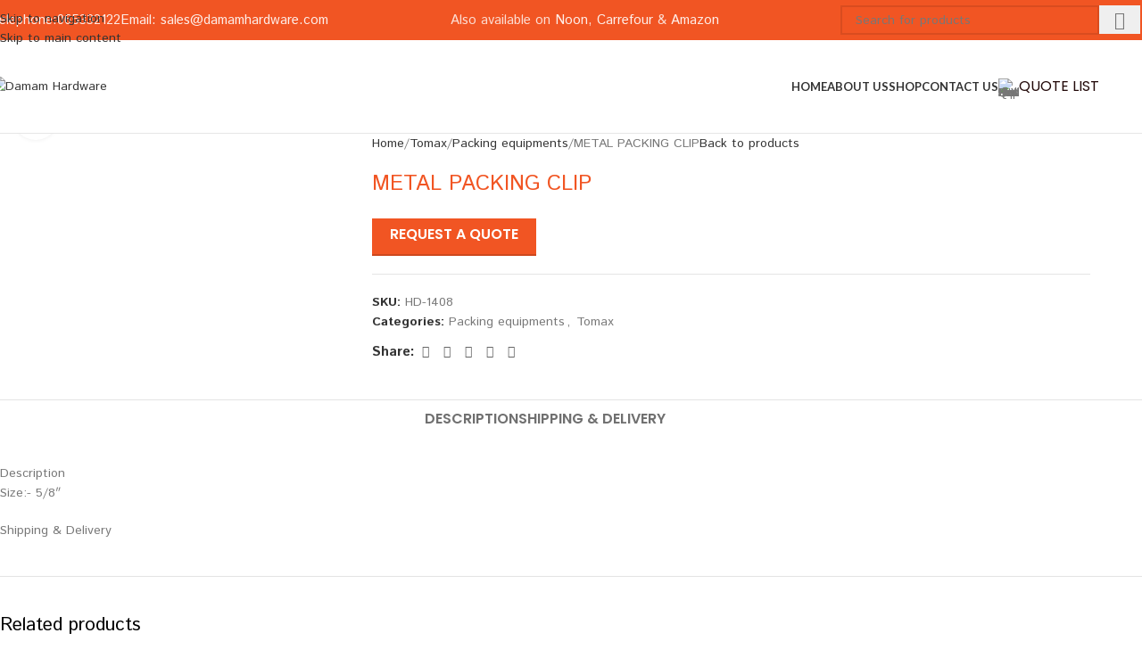

--- FILE ---
content_type: text/html; charset=UTF-8
request_url: https://www.damamhardware.com/product/metal-packing-clip/
body_size: 37385
content:
<!DOCTYPE html>
<html dir="ltr" lang="en-US" prefix="og: https://ogp.me/ns#">
<head>
	<meta charset="UTF-8">
	<link rel="profile" href="https://gmpg.org/xfn/11">
	<link rel="pingback" href="https://www.damamhardware.com/xmlrpc.php">

	<title>METAL PACKING CLIP - Damam Hardware</title>
	<style>img:is([sizes="auto" i], [sizes^="auto," i]) { contain-intrinsic-size: 3000px 1500px }</style>
	
		<!-- All in One SEO Pro 4.9.3 - aioseo.com -->
	<meta name="description" content="Size:- 5/8&quot;" />
	<meta name="robots" content="max-snippet:-1, max-image-preview:large, max-video-preview:-1" />
	<link rel="canonical" href="https://www.damamhardware.com/product/metal-packing-clip/" />
	<meta name="generator" content="All in One SEO Pro (AIOSEO) 4.9.3" />
		<meta property="og:locale" content="en_US" />
		<meta property="og:site_name" content="Damam Hardware - Harden | EMC | Tomax Sole Distributor in UAE" />
		<meta property="og:type" content="article" />
		<meta property="og:title" content="METAL PACKING CLIP - Damam Hardware" />
		<meta property="og:description" content="Size:- 5/8&quot;" />
		<meta property="og:url" content="https://www.damamhardware.com/product/metal-packing-clip/" />
		<meta property="og:image" content="https://damamhardware.com/wp-content/uploads/2022/05/Damam-Hardware.png" />
		<meta property="og:image:secure_url" content="https://damamhardware.com/wp-content/uploads/2022/05/Damam-Hardware.png" />
		<meta property="article:published_time" content="2023-10-06T06:28:07+00:00" />
		<meta property="article:modified_time" content="2023-10-06T06:28:07+00:00" />
		<meta name="twitter:card" content="summary" />
		<meta name="twitter:title" content="METAL PACKING CLIP - Damam Hardware" />
		<meta name="twitter:description" content="Size:- 5/8&quot;" />
		<meta name="twitter:image" content="http://damamhardware.com/wp-content/uploads/2022/05/Damam-Hardware.png" />
		<script type="application/ld+json" class="aioseo-schema">
			{"@context":"https:\/\/schema.org","@graph":[{"@type":"BreadcrumbList","@id":"https:\/\/www.damamhardware.com\/product\/metal-packing-clip\/#breadcrumblist","itemListElement":[{"@type":"ListItem","@id":"https:\/\/www.damamhardware.com#listItem","position":1,"name":"Home","item":"https:\/\/www.damamhardware.com","nextItem":{"@type":"ListItem","@id":"https:\/\/www.damamhardware.com\/shop\/#listItem","name":"Shop"}},{"@type":"ListItem","@id":"https:\/\/www.damamhardware.com\/shop\/#listItem","position":2,"name":"Shop","item":"https:\/\/www.damamhardware.com\/shop\/","nextItem":{"@type":"ListItem","@id":"https:\/\/www.damamhardware.com\/product-category\/tomax\/#listItem","name":"Tomax"},"previousItem":{"@type":"ListItem","@id":"https:\/\/www.damamhardware.com#listItem","name":"Home"}},{"@type":"ListItem","@id":"https:\/\/www.damamhardware.com\/product-category\/tomax\/#listItem","position":3,"name":"Tomax","item":"https:\/\/www.damamhardware.com\/product-category\/tomax\/","nextItem":{"@type":"ListItem","@id":"https:\/\/www.damamhardware.com\/product-category\/tomax\/packing-equipments\/#listItem","name":"Packing equipments"},"previousItem":{"@type":"ListItem","@id":"https:\/\/www.damamhardware.com\/shop\/#listItem","name":"Shop"}},{"@type":"ListItem","@id":"https:\/\/www.damamhardware.com\/product-category\/tomax\/packing-equipments\/#listItem","position":4,"name":"Packing equipments","item":"https:\/\/www.damamhardware.com\/product-category\/tomax\/packing-equipments\/","nextItem":{"@type":"ListItem","@id":"https:\/\/www.damamhardware.com\/product\/metal-packing-clip\/#listItem","name":"METAL PACKING CLIP"},"previousItem":{"@type":"ListItem","@id":"https:\/\/www.damamhardware.com\/product-category\/tomax\/#listItem","name":"Tomax"}},{"@type":"ListItem","@id":"https:\/\/www.damamhardware.com\/product\/metal-packing-clip\/#listItem","position":5,"name":"METAL PACKING CLIP","previousItem":{"@type":"ListItem","@id":"https:\/\/www.damamhardware.com\/product-category\/tomax\/packing-equipments\/#listItem","name":"Packing equipments"}}]},{"@type":"Organization","@id":"https:\/\/www.damamhardware.com\/#organization","name":"Damam Hardware","description":"Harden | EMC | Tomax Sole Distributor in UAE","url":"https:\/\/www.damamhardware.com\/","email":"sales@damamhardware.com","telephone":"+97167419439","logo":{"@type":"ImageObject","url":"http:\/\/damamhardware.com\/wp-content\/uploads\/2022\/05\/Damam-Hardware.png","@id":"https:\/\/www.damamhardware.com\/product\/metal-packing-clip\/#organizationLogo"},"image":{"@id":"https:\/\/www.damamhardware.com\/product\/metal-packing-clip\/#organizationLogo"},"address":{"@id":"https:\/\/www.damamhardware.com\/#postaladdress","@type":"PostalAddress","streetAddress":"opposite Deyarco Furniture Factory, New Industrial Area 2","postalCode":"20550","addressLocality":"Ajman","addressCountry":"AE"}},{"@type":"WebPage","@id":"https:\/\/www.damamhardware.com\/product\/metal-packing-clip\/#webpage","url":"https:\/\/www.damamhardware.com\/product\/metal-packing-clip\/","name":"METAL PACKING CLIP - Damam Hardware","description":"Size:- 5\/8\"","inLanguage":"en-US","isPartOf":{"@id":"https:\/\/www.damamhardware.com\/#website"},"breadcrumb":{"@id":"https:\/\/www.damamhardware.com\/product\/metal-packing-clip\/#breadcrumblist"},"image":{"@type":"ImageObject","url":"https:\/\/www.damamhardware.com\/wp-content\/uploads\/2023\/10\/metalpackingclip1-1.jpg","@id":"https:\/\/www.damamhardware.com\/product\/metal-packing-clip\/#mainImage","width":1000,"height":1000},"primaryImageOfPage":{"@id":"https:\/\/www.damamhardware.com\/product\/metal-packing-clip\/#mainImage"},"datePublished":"2023-10-06T06:28:07+00:00","dateModified":"2023-10-06T06:28:07+00:00"},{"@type":"WebSite","@id":"https:\/\/www.damamhardware.com\/#website","url":"https:\/\/www.damamhardware.com\/","name":"Damam Hardware","description":"Harden | EMC | Tomax Sole Distributor in UAE","inLanguage":"en-US","publisher":{"@id":"https:\/\/www.damamhardware.com\/#organization"}}]}
		</script>
		<!-- All in One SEO Pro -->

<link rel='dns-prefetch' href='//use.fontawesome.com' />
<link rel='dns-prefetch' href='//fonts.googleapis.com' />
<link rel="alternate" type="application/rss+xml" title="Damam Hardware &raquo; Feed" href="https://www.damamhardware.com/feed/" />
<link rel='stylesheet' id='ht_ctc_main_css-css' href='https://www.damamhardware.com/wp-content/plugins/click-to-chat-for-whatsapp/new/inc/assets/css/main.css?ver=4.34' type='text/css' media='all' />
<link rel='stylesheet' id='wp-block-library-css' href='https://www.damamhardware.com/wp-includes/css/dist/block-library/style.min.css?ver=6.8.3' type='text/css' media='all' />
<link rel='stylesheet' id='aioseo/css/src/vue/standalone/blocks/table-of-contents/global.scss-css' href='https://www.damamhardware.com/wp-content/plugins/all-in-one-seo-pack-pro/dist/Pro/assets/css/table-of-contents/global.e90f6d47.css?ver=4.9.3' type='text/css' media='all' />
<link rel='stylesheet' id='aioseo/css/src/vue/standalone/blocks/pro/recipe/global.scss-css' href='https://www.damamhardware.com/wp-content/plugins/all-in-one-seo-pack-pro/dist/Pro/assets/css/recipe/global.67a3275f.css?ver=4.9.3' type='text/css' media='all' />
<link rel='stylesheet' id='aioseo/css/src/vue/standalone/blocks/pro/product/global.scss-css' href='https://www.damamhardware.com/wp-content/plugins/all-in-one-seo-pack-pro/dist/Pro/assets/css/product/global.61066cfb.css?ver=4.9.3' type='text/css' media='all' />
<style id='safe-svg-svg-icon-style-inline-css' type='text/css'>
.safe-svg-cover{text-align:center}.safe-svg-cover .safe-svg-inside{display:inline-block;max-width:100%}.safe-svg-cover svg{fill:currentColor;height:100%;max-height:100%;max-width:100%;width:100%}

</style>
<link rel='stylesheet' id='aioseo-local-business/css/src/assets/scss/business-info.scss-css' href='https://www.damamhardware.com/wp-content/plugins/aioseo-local-business/dist/css/business-info.DlwHGRMe.css?ver=1.3.12' type='text/css' media='all' />
<link rel='stylesheet' id='aioseo-local-business/css/src/assets/scss/opening-hours.scss-css' href='https://www.damamhardware.com/wp-content/plugins/aioseo-local-business/dist/css/opening-hours.Bg1Edlf_.css?ver=1.3.12' type='text/css' media='all' />
<style id='font-awesome-svg-styles-default-inline-css' type='text/css'>
.svg-inline--fa {
  display: inline-block;
  height: 1em;
  overflow: visible;
  vertical-align: -.125em;
}
</style>
<link rel='stylesheet' id='font-awesome-svg-styles-css' href='https://www.damamhardware.com/wp-content/uploads/font-awesome/v5.15.4/css/svg-with-js.css' type='text/css' media='all' />
<style id='font-awesome-svg-styles-inline-css' type='text/css'>
   .wp-block-font-awesome-icon svg::before,
   .wp-rich-text-font-awesome-icon svg::before {content: unset;}
</style>
<style id='global-styles-inline-css' type='text/css'>
:root{--wp--preset--aspect-ratio--square: 1;--wp--preset--aspect-ratio--4-3: 4/3;--wp--preset--aspect-ratio--3-4: 3/4;--wp--preset--aspect-ratio--3-2: 3/2;--wp--preset--aspect-ratio--2-3: 2/3;--wp--preset--aspect-ratio--16-9: 16/9;--wp--preset--aspect-ratio--9-16: 9/16;--wp--preset--color--black: #000000;--wp--preset--color--cyan-bluish-gray: #abb8c3;--wp--preset--color--white: #ffffff;--wp--preset--color--pale-pink: #f78da7;--wp--preset--color--vivid-red: #cf2e2e;--wp--preset--color--luminous-vivid-orange: #ff6900;--wp--preset--color--luminous-vivid-amber: #fcb900;--wp--preset--color--light-green-cyan: #7bdcb5;--wp--preset--color--vivid-green-cyan: #00d084;--wp--preset--color--pale-cyan-blue: #8ed1fc;--wp--preset--color--vivid-cyan-blue: #0693e3;--wp--preset--color--vivid-purple: #9b51e0;--wp--preset--gradient--vivid-cyan-blue-to-vivid-purple: linear-gradient(135deg,rgba(6,147,227,1) 0%,rgb(155,81,224) 100%);--wp--preset--gradient--light-green-cyan-to-vivid-green-cyan: linear-gradient(135deg,rgb(122,220,180) 0%,rgb(0,208,130) 100%);--wp--preset--gradient--luminous-vivid-amber-to-luminous-vivid-orange: linear-gradient(135deg,rgba(252,185,0,1) 0%,rgba(255,105,0,1) 100%);--wp--preset--gradient--luminous-vivid-orange-to-vivid-red: linear-gradient(135deg,rgba(255,105,0,1) 0%,rgb(207,46,46) 100%);--wp--preset--gradient--very-light-gray-to-cyan-bluish-gray: linear-gradient(135deg,rgb(238,238,238) 0%,rgb(169,184,195) 100%);--wp--preset--gradient--cool-to-warm-spectrum: linear-gradient(135deg,rgb(74,234,220) 0%,rgb(151,120,209) 20%,rgb(207,42,186) 40%,rgb(238,44,130) 60%,rgb(251,105,98) 80%,rgb(254,248,76) 100%);--wp--preset--gradient--blush-light-purple: linear-gradient(135deg,rgb(255,206,236) 0%,rgb(152,150,240) 100%);--wp--preset--gradient--blush-bordeaux: linear-gradient(135deg,rgb(254,205,165) 0%,rgb(254,45,45) 50%,rgb(107,0,62) 100%);--wp--preset--gradient--luminous-dusk: linear-gradient(135deg,rgb(255,203,112) 0%,rgb(199,81,192) 50%,rgb(65,88,208) 100%);--wp--preset--gradient--pale-ocean: linear-gradient(135deg,rgb(255,245,203) 0%,rgb(182,227,212) 50%,rgb(51,167,181) 100%);--wp--preset--gradient--electric-grass: linear-gradient(135deg,rgb(202,248,128) 0%,rgb(113,206,126) 100%);--wp--preset--gradient--midnight: linear-gradient(135deg,rgb(2,3,129) 0%,rgb(40,116,252) 100%);--wp--preset--font-size--small: 13px;--wp--preset--font-size--medium: 20px;--wp--preset--font-size--large: 36px;--wp--preset--font-size--x-large: 42px;--wp--preset--spacing--20: 0.44rem;--wp--preset--spacing--30: 0.67rem;--wp--preset--spacing--40: 1rem;--wp--preset--spacing--50: 1.5rem;--wp--preset--spacing--60: 2.25rem;--wp--preset--spacing--70: 3.38rem;--wp--preset--spacing--80: 5.06rem;--wp--preset--shadow--natural: 6px 6px 9px rgba(0, 0, 0, 0.2);--wp--preset--shadow--deep: 12px 12px 50px rgba(0, 0, 0, 0.4);--wp--preset--shadow--sharp: 6px 6px 0px rgba(0, 0, 0, 0.2);--wp--preset--shadow--outlined: 6px 6px 0px -3px rgba(255, 255, 255, 1), 6px 6px rgba(0, 0, 0, 1);--wp--preset--shadow--crisp: 6px 6px 0px rgba(0, 0, 0, 1);}:where(body) { margin: 0; }.wp-site-blocks > .alignleft { float: left; margin-right: 2em; }.wp-site-blocks > .alignright { float: right; margin-left: 2em; }.wp-site-blocks > .aligncenter { justify-content: center; margin-left: auto; margin-right: auto; }:where(.is-layout-flex){gap: 0.5em;}:where(.is-layout-grid){gap: 0.5em;}.is-layout-flow > .alignleft{float: left;margin-inline-start: 0;margin-inline-end: 2em;}.is-layout-flow > .alignright{float: right;margin-inline-start: 2em;margin-inline-end: 0;}.is-layout-flow > .aligncenter{margin-left: auto !important;margin-right: auto !important;}.is-layout-constrained > .alignleft{float: left;margin-inline-start: 0;margin-inline-end: 2em;}.is-layout-constrained > .alignright{float: right;margin-inline-start: 2em;margin-inline-end: 0;}.is-layout-constrained > .aligncenter{margin-left: auto !important;margin-right: auto !important;}.is-layout-constrained > :where(:not(.alignleft):not(.alignright):not(.alignfull)){margin-left: auto !important;margin-right: auto !important;}body .is-layout-flex{display: flex;}.is-layout-flex{flex-wrap: wrap;align-items: center;}.is-layout-flex > :is(*, div){margin: 0;}body .is-layout-grid{display: grid;}.is-layout-grid > :is(*, div){margin: 0;}body{padding-top: 0px;padding-right: 0px;padding-bottom: 0px;padding-left: 0px;}a:where(:not(.wp-element-button)){text-decoration: none;}:root :where(.wp-element-button, .wp-block-button__link){background-color: #32373c;border-width: 0;color: #fff;font-family: inherit;font-size: inherit;line-height: inherit;padding: calc(0.667em + 2px) calc(1.333em + 2px);text-decoration: none;}.has-black-color{color: var(--wp--preset--color--black) !important;}.has-cyan-bluish-gray-color{color: var(--wp--preset--color--cyan-bluish-gray) !important;}.has-white-color{color: var(--wp--preset--color--white) !important;}.has-pale-pink-color{color: var(--wp--preset--color--pale-pink) !important;}.has-vivid-red-color{color: var(--wp--preset--color--vivid-red) !important;}.has-luminous-vivid-orange-color{color: var(--wp--preset--color--luminous-vivid-orange) !important;}.has-luminous-vivid-amber-color{color: var(--wp--preset--color--luminous-vivid-amber) !important;}.has-light-green-cyan-color{color: var(--wp--preset--color--light-green-cyan) !important;}.has-vivid-green-cyan-color{color: var(--wp--preset--color--vivid-green-cyan) !important;}.has-pale-cyan-blue-color{color: var(--wp--preset--color--pale-cyan-blue) !important;}.has-vivid-cyan-blue-color{color: var(--wp--preset--color--vivid-cyan-blue) !important;}.has-vivid-purple-color{color: var(--wp--preset--color--vivid-purple) !important;}.has-black-background-color{background-color: var(--wp--preset--color--black) !important;}.has-cyan-bluish-gray-background-color{background-color: var(--wp--preset--color--cyan-bluish-gray) !important;}.has-white-background-color{background-color: var(--wp--preset--color--white) !important;}.has-pale-pink-background-color{background-color: var(--wp--preset--color--pale-pink) !important;}.has-vivid-red-background-color{background-color: var(--wp--preset--color--vivid-red) !important;}.has-luminous-vivid-orange-background-color{background-color: var(--wp--preset--color--luminous-vivid-orange) !important;}.has-luminous-vivid-amber-background-color{background-color: var(--wp--preset--color--luminous-vivid-amber) !important;}.has-light-green-cyan-background-color{background-color: var(--wp--preset--color--light-green-cyan) !important;}.has-vivid-green-cyan-background-color{background-color: var(--wp--preset--color--vivid-green-cyan) !important;}.has-pale-cyan-blue-background-color{background-color: var(--wp--preset--color--pale-cyan-blue) !important;}.has-vivid-cyan-blue-background-color{background-color: var(--wp--preset--color--vivid-cyan-blue) !important;}.has-vivid-purple-background-color{background-color: var(--wp--preset--color--vivid-purple) !important;}.has-black-border-color{border-color: var(--wp--preset--color--black) !important;}.has-cyan-bluish-gray-border-color{border-color: var(--wp--preset--color--cyan-bluish-gray) !important;}.has-white-border-color{border-color: var(--wp--preset--color--white) !important;}.has-pale-pink-border-color{border-color: var(--wp--preset--color--pale-pink) !important;}.has-vivid-red-border-color{border-color: var(--wp--preset--color--vivid-red) !important;}.has-luminous-vivid-orange-border-color{border-color: var(--wp--preset--color--luminous-vivid-orange) !important;}.has-luminous-vivid-amber-border-color{border-color: var(--wp--preset--color--luminous-vivid-amber) !important;}.has-light-green-cyan-border-color{border-color: var(--wp--preset--color--light-green-cyan) !important;}.has-vivid-green-cyan-border-color{border-color: var(--wp--preset--color--vivid-green-cyan) !important;}.has-pale-cyan-blue-border-color{border-color: var(--wp--preset--color--pale-cyan-blue) !important;}.has-vivid-cyan-blue-border-color{border-color: var(--wp--preset--color--vivid-cyan-blue) !important;}.has-vivid-purple-border-color{border-color: var(--wp--preset--color--vivid-purple) !important;}.has-vivid-cyan-blue-to-vivid-purple-gradient-background{background: var(--wp--preset--gradient--vivid-cyan-blue-to-vivid-purple) !important;}.has-light-green-cyan-to-vivid-green-cyan-gradient-background{background: var(--wp--preset--gradient--light-green-cyan-to-vivid-green-cyan) !important;}.has-luminous-vivid-amber-to-luminous-vivid-orange-gradient-background{background: var(--wp--preset--gradient--luminous-vivid-amber-to-luminous-vivid-orange) !important;}.has-luminous-vivid-orange-to-vivid-red-gradient-background{background: var(--wp--preset--gradient--luminous-vivid-orange-to-vivid-red) !important;}.has-very-light-gray-to-cyan-bluish-gray-gradient-background{background: var(--wp--preset--gradient--very-light-gray-to-cyan-bluish-gray) !important;}.has-cool-to-warm-spectrum-gradient-background{background: var(--wp--preset--gradient--cool-to-warm-spectrum) !important;}.has-blush-light-purple-gradient-background{background: var(--wp--preset--gradient--blush-light-purple) !important;}.has-blush-bordeaux-gradient-background{background: var(--wp--preset--gradient--blush-bordeaux) !important;}.has-luminous-dusk-gradient-background{background: var(--wp--preset--gradient--luminous-dusk) !important;}.has-pale-ocean-gradient-background{background: var(--wp--preset--gradient--pale-ocean) !important;}.has-electric-grass-gradient-background{background: var(--wp--preset--gradient--electric-grass) !important;}.has-midnight-gradient-background{background: var(--wp--preset--gradient--midnight) !important;}.has-small-font-size{font-size: var(--wp--preset--font-size--small) !important;}.has-medium-font-size{font-size: var(--wp--preset--font-size--medium) !important;}.has-large-font-size{font-size: var(--wp--preset--font-size--large) !important;}.has-x-large-font-size{font-size: var(--wp--preset--font-size--x-large) !important;}
:where(.wp-block-post-template.is-layout-flex){gap: 1.25em;}:where(.wp-block-post-template.is-layout-grid){gap: 1.25em;}
:where(.wp-block-columns.is-layout-flex){gap: 2em;}:where(.wp-block-columns.is-layout-grid){gap: 2em;}
:root :where(.wp-block-pullquote){font-size: 1.5em;line-height: 1.6;}
</style>
<style id='woocommerce-inline-inline-css' type='text/css'>
.woocommerce form .form-row .required { visibility: visible; }
</style>
<link rel='stylesheet' id='advance-ecommerce-tracking-css' href='https://www.damamhardware.com/wp-content/plugins/woo-ecommerce-tracking-for-google-and-facebook/public/css/advance-ecommerce-tracking-public.css?ver=3.8.1' type='text/css' media='all' />
<link rel='stylesheet' id='yith_ywraq_frontend-css' href='https://www.damamhardware.com/wp-content/plugins/yith-woocommerce-request-a-quote/assets/css/frontend.css?ver=2.44.0' type='text/css' media='all' />
<style id='yith_ywraq_frontend-inline-css' type='text/css'>
.woocommerce .add-request-quote-button.button, .woocommerce .add-request-quote-button-addons.button, .yith-wceop-ywraq-button-wrapper .add-request-quote-button.button, .yith-wceop-ywraq-button-wrapper .add-request-quote-button-addons.button{
    background-color: rgb(241,85,35)!important;
    color: #ffffff!important;
}
.woocommerce .add-request-quote-button.button:hover,  .woocommerce .add-request-quote-button-addons.button:hover,.yith-wceop-ywraq-button-wrapper .add-request-quote-button.button:hover,  .yith-wceop-ywraq-button-wrapper .add-request-quote-button-addons.button:hover{
    background-color: rgb(217,55,2)!important;
    color: #ffffff!important;
}

.woocommerce.single-product button.single_add_to_cart_button.button {margin-right: 5px;}
	.woocommerce.single-product .product .yith-ywraq-add-to-quote {display: inline-block; vertical-align: middle;margin-top: 5px;}
	
</style>
<link rel='stylesheet' id='font-awesome-official-css' href='https://use.fontawesome.com/releases/v5.15.4/css/all.css' type='text/css' media='all' integrity="sha384-DyZ88mC6Up2uqS4h/KRgHuoeGwBcD4Ng9SiP4dIRy0EXTlnuz47vAwmeGwVChigm" crossorigin="anonymous" />
<link rel='stylesheet' id='elementor-icons-css' href='https://www.damamhardware.com/wp-content/plugins/elementor/assets/lib/eicons/css/elementor-icons.min.css?ver=5.45.0' type='text/css' media='all' />
<link rel='stylesheet' id='elementor-frontend-css' href='https://www.damamhardware.com/wp-content/plugins/elementor/assets/css/frontend.min.css?ver=3.34.1' type='text/css' media='all' />
<link rel='stylesheet' id='elementor-post-7-css' href='https://www.damamhardware.com/wp-content/uploads/elementor/css/post-7.css?ver=1768707450' type='text/css' media='all' />
<link rel='stylesheet' id='wd-style-base-css' href='https://www.damamhardware.com/wp-content/themes/woodmart/css/parts/base.min.css?ver=8.3.3' type='text/css' media='all' />
<link rel='stylesheet' id='wd-helpers-wpb-elem-css' href='https://www.damamhardware.com/wp-content/themes/woodmart/css/parts/helpers-wpb-elem.min.css?ver=8.3.3' type='text/css' media='all' />
<link rel='stylesheet' id='wd-revolution-slider-css' href='https://www.damamhardware.com/wp-content/themes/woodmart/css/parts/int-rev-slider.min.css?ver=8.3.3' type='text/css' media='all' />
<link rel='stylesheet' id='wd-woo-yith-req-quote-css' href='https://www.damamhardware.com/wp-content/themes/woodmart/css/parts/int-woo-yith-request-quote.min.css?ver=8.3.3' type='text/css' media='all' />
<link rel='stylesheet' id='wd-woo-mod-grid-css' href='https://www.damamhardware.com/wp-content/themes/woodmart/css/parts/woo-mod-grid.min.css?ver=8.3.3' type='text/css' media='all' />
<link rel='stylesheet' id='wd-woo-mod-quantity-css' href='https://www.damamhardware.com/wp-content/themes/woodmart/css/parts/woo-mod-quantity.min.css?ver=8.3.3' type='text/css' media='all' />
<link rel='stylesheet' id='wd-woo-mod-shop-table-css' href='https://www.damamhardware.com/wp-content/themes/woodmart/css/parts/woo-mod-shop-table.min.css?ver=8.3.3' type='text/css' media='all' />
<link rel='stylesheet' id='wd-select2-css' href='https://www.damamhardware.com/wp-content/themes/woodmart/css/parts/woo-lib-select2.min.css?ver=8.3.3' type='text/css' media='all' />
<link rel='stylesheet' id='wd-elementor-base-css' href='https://www.damamhardware.com/wp-content/themes/woodmart/css/parts/int-elem-base.min.css?ver=8.3.3' type='text/css' media='all' />
<link rel='stylesheet' id='wd-elementor-pro-base-css' href='https://www.damamhardware.com/wp-content/themes/woodmart/css/parts/int-elementor-pro.min.css?ver=8.3.3' type='text/css' media='all' />
<link rel='stylesheet' id='wd-int-wordfence-css' href='https://www.damamhardware.com/wp-content/themes/woodmart/css/parts/int-wordfence.min.css?ver=8.3.3' type='text/css' media='all' />
<link rel='stylesheet' id='wd-woocommerce-base-css' href='https://www.damamhardware.com/wp-content/themes/woodmart/css/parts/woocommerce-base.min.css?ver=8.3.3' type='text/css' media='all' />
<link rel='stylesheet' id='wd-mod-star-rating-css' href='https://www.damamhardware.com/wp-content/themes/woodmart/css/parts/mod-star-rating.min.css?ver=8.3.3' type='text/css' media='all' />
<link rel='stylesheet' id='wd-woocommerce-block-notices-css' href='https://www.damamhardware.com/wp-content/themes/woodmart/css/parts/woo-mod-block-notices.min.css?ver=8.3.3' type='text/css' media='all' />
<link rel='stylesheet' id='wd-woo-single-prod-el-base-css' href='https://www.damamhardware.com/wp-content/themes/woodmart/css/parts/woo-single-prod-el-base.min.css?ver=8.3.3' type='text/css' media='all' />
<link rel='stylesheet' id='wd-woo-mod-stock-status-css' href='https://www.damamhardware.com/wp-content/themes/woodmart/css/parts/woo-mod-stock-status.min.css?ver=8.3.3' type='text/css' media='all' />
<link rel='stylesheet' id='wd-woo-mod-shop-attributes-css' href='https://www.damamhardware.com/wp-content/themes/woodmart/css/parts/woo-mod-shop-attributes.min.css?ver=8.3.3' type='text/css' media='all' />
<link rel='stylesheet' id='wd-wp-blocks-css' href='https://www.damamhardware.com/wp-content/themes/woodmart/css/parts/wp-blocks.min.css?ver=8.3.3' type='text/css' media='all' />
<link rel='stylesheet' id='child-style-css' href='https://www.damamhardware.com/wp-content/themes/woodmart-child/style.css?ver=8.3.3' type='text/css' media='all' />
<link rel='stylesheet' id='xts-style-theme_settings_default-css' href='https://www.damamhardware.com/wp-content/uploads/2026/01/xts-theme_settings_default-1768215800.css?ver=8.3.3' type='text/css' media='all' />
<link rel='stylesheet' id='xts-google-fonts-css' href='https://fonts.googleapis.com/css?family=Istok+Web%3A400%2C700%7CPoppins%3A400%2C600%2C500%7CLato%3A400%2C700&#038;ver=8.3.3' type='text/css' media='all' />
<link rel='stylesheet' id='font-awesome-official-v4shim-css' href='https://use.fontawesome.com/releases/v5.15.4/css/v4-shims.css' type='text/css' media='all' integrity="sha384-Vq76wejb3QJM4nDatBa5rUOve+9gkegsjCebvV/9fvXlGWo4HCMR4cJZjjcF6Viv" crossorigin="anonymous" />
<style id='font-awesome-official-v4shim-inline-css' type='text/css'>
@font-face {
font-family: "FontAwesome";
font-display: block;
src: url("https://use.fontawesome.com/releases/v5.15.4/webfonts/fa-brands-400.eot"),
		url("https://use.fontawesome.com/releases/v5.15.4/webfonts/fa-brands-400.eot?#iefix") format("embedded-opentype"),
		url("https://use.fontawesome.com/releases/v5.15.4/webfonts/fa-brands-400.woff2") format("woff2"),
		url("https://use.fontawesome.com/releases/v5.15.4/webfonts/fa-brands-400.woff") format("woff"),
		url("https://use.fontawesome.com/releases/v5.15.4/webfonts/fa-brands-400.ttf") format("truetype"),
		url("https://use.fontawesome.com/releases/v5.15.4/webfonts/fa-brands-400.svg#fontawesome") format("svg");
}

@font-face {
font-family: "FontAwesome";
font-display: block;
src: url("https://use.fontawesome.com/releases/v5.15.4/webfonts/fa-solid-900.eot"),
		url("https://use.fontawesome.com/releases/v5.15.4/webfonts/fa-solid-900.eot?#iefix") format("embedded-opentype"),
		url("https://use.fontawesome.com/releases/v5.15.4/webfonts/fa-solid-900.woff2") format("woff2"),
		url("https://use.fontawesome.com/releases/v5.15.4/webfonts/fa-solid-900.woff") format("woff"),
		url("https://use.fontawesome.com/releases/v5.15.4/webfonts/fa-solid-900.ttf") format("truetype"),
		url("https://use.fontawesome.com/releases/v5.15.4/webfonts/fa-solid-900.svg#fontawesome") format("svg");
}

@font-face {
font-family: "FontAwesome";
font-display: block;
src: url("https://use.fontawesome.com/releases/v5.15.4/webfonts/fa-regular-400.eot"),
		url("https://use.fontawesome.com/releases/v5.15.4/webfonts/fa-regular-400.eot?#iefix") format("embedded-opentype"),
		url("https://use.fontawesome.com/releases/v5.15.4/webfonts/fa-regular-400.woff2") format("woff2"),
		url("https://use.fontawesome.com/releases/v5.15.4/webfonts/fa-regular-400.woff") format("woff"),
		url("https://use.fontawesome.com/releases/v5.15.4/webfonts/fa-regular-400.ttf") format("truetype"),
		url("https://use.fontawesome.com/releases/v5.15.4/webfonts/fa-regular-400.svg#fontawesome") format("svg");
unicode-range: U+F004-F005,U+F007,U+F017,U+F022,U+F024,U+F02E,U+F03E,U+F044,U+F057-F059,U+F06E,U+F070,U+F075,U+F07B-F07C,U+F080,U+F086,U+F089,U+F094,U+F09D,U+F0A0,U+F0A4-F0A7,U+F0C5,U+F0C7-F0C8,U+F0E0,U+F0EB,U+F0F3,U+F0F8,U+F0FE,U+F111,U+F118-F11A,U+F11C,U+F133,U+F144,U+F146,U+F14A,U+F14D-F14E,U+F150-F152,U+F15B-F15C,U+F164-F165,U+F185-F186,U+F191-F192,U+F1AD,U+F1C1-F1C9,U+F1CD,U+F1D8,U+F1E3,U+F1EA,U+F1F6,U+F1F9,U+F20A,U+F247-F249,U+F24D,U+F254-F25B,U+F25D,U+F267,U+F271-F274,U+F279,U+F28B,U+F28D,U+F2B5-F2B6,U+F2B9,U+F2BB,U+F2BD,U+F2C1-F2C2,U+F2D0,U+F2D2,U+F2DC,U+F2ED,U+F328,U+F358-F35B,U+F3A5,U+F3D1,U+F410,U+F4AD;
}
</style>
<link rel='stylesheet' id='elementor-gf-local-roboto-css' href='https://www.damamhardware.com/wp-content/uploads/elementor/google-fonts/css/roboto.css?ver=1742254675' type='text/css' media='all' />
<script type="text/javascript" src="https://www.damamhardware.com/wp-includes/js/jquery/jquery.min.js?ver=3.7.1" id="jquery-core-js"></script>
<script type="text/javascript" src="https://www.damamhardware.com/wp-includes/js/jquery/jquery-migrate.min.js?ver=3.4.1" id="jquery-migrate-js"></script>
<script type="text/javascript" src="https://www.damamhardware.com/wp-content/plugins/woocommerce/assets/js/jquery-blockui/jquery.blockUI.min.js?ver=2.7.0-wc.10.4.3" id="wc-jquery-blockui-js" defer="defer" data-wp-strategy="defer"></script>
<script type="text/javascript" id="wc-add-to-cart-js-extra">
/* <![CDATA[ */
var wc_add_to_cart_params = {"ajax_url":"\/wp-admin\/admin-ajax.php","wc_ajax_url":"\/?wc-ajax=%%endpoint%%","i18n_view_cart":"View cart","cart_url":"https:\/\/www.damamhardware.com\/cart\/","is_cart":"","cart_redirect_after_add":"no"};
/* ]]> */
</script>
<script type="text/javascript" src="https://www.damamhardware.com/wp-content/plugins/woocommerce/assets/js/frontend/add-to-cart.min.js?ver=10.4.3" id="wc-add-to-cart-js" defer="defer" data-wp-strategy="defer"></script>
<script type="text/javascript" src="https://www.damamhardware.com/wp-content/plugins/woocommerce/assets/js/zoom/jquery.zoom.min.js?ver=1.7.21-wc.10.4.3" id="wc-zoom-js" defer="defer" data-wp-strategy="defer"></script>
<script type="text/javascript" id="wc-single-product-js-extra">
/* <![CDATA[ */
var wc_single_product_params = {"i18n_required_rating_text":"Please select a rating","i18n_rating_options":["1 of 5 stars","2 of 5 stars","3 of 5 stars","4 of 5 stars","5 of 5 stars"],"i18n_product_gallery_trigger_text":"View full-screen image gallery","review_rating_required":"yes","flexslider":{"rtl":false,"animation":"slide","smoothHeight":true,"directionNav":false,"controlNav":"thumbnails","slideshow":false,"animationSpeed":500,"animationLoop":false,"allowOneSlide":false},"zoom_enabled":"","zoom_options":[],"photoswipe_enabled":"","photoswipe_options":{"shareEl":false,"closeOnScroll":false,"history":false,"hideAnimationDuration":0,"showAnimationDuration":0},"flexslider_enabled":""};
/* ]]> */
</script>
<script type="text/javascript" src="https://www.damamhardware.com/wp-content/plugins/woocommerce/assets/js/frontend/single-product.min.js?ver=10.4.3" id="wc-single-product-js" defer="defer" data-wp-strategy="defer"></script>
<script type="text/javascript" src="https://www.damamhardware.com/wp-content/plugins/woocommerce/assets/js/js-cookie/js.cookie.min.js?ver=2.1.4-wc.10.4.3" id="wc-js-cookie-js" defer="defer" data-wp-strategy="defer"></script>
<script type="text/javascript" id="woocommerce-js-extra">
/* <![CDATA[ */
var woocommerce_params = {"ajax_url":"\/wp-admin\/admin-ajax.php","wc_ajax_url":"\/?wc-ajax=%%endpoint%%","i18n_password_show":"Show password","i18n_password_hide":"Hide password"};
/* ]]> */
</script>
<script type="text/javascript" src="https://www.damamhardware.com/wp-content/plugins/woocommerce/assets/js/frontend/woocommerce.min.js?ver=10.4.3" id="woocommerce-js" defer="defer" data-wp-strategy="defer"></script>
<script type="text/javascript" src="https://www.damamhardware.com/wp-content/themes/woodmart/js/libs/device.min.js?ver=8.3.3" id="wd-device-library-js"></script>
<script type="text/javascript" src="https://www.damamhardware.com/wp-content/themes/woodmart/js/scripts/global/scrollBar.min.js?ver=8.3.3" id="wd-scrollbar-js"></script>
<link rel="https://api.w.org/" href="https://www.damamhardware.com/wp-json/" /><link rel="alternate" title="JSON" type="application/json" href="https://www.damamhardware.com/wp-json/wp/v2/product/10599" /><link rel="EditURI" type="application/rsd+xml" title="RSD" href="https://www.damamhardware.com/xmlrpc.php?rsd" />
<meta name="generator" content="WordPress 6.8.3" />
<meta name="generator" content="WooCommerce 10.4.3" />
<link rel='shortlink' href='https://www.damamhardware.com/?p=10599' />
<link rel="alternate" title="oEmbed (JSON)" type="application/json+oembed" href="https://www.damamhardware.com/wp-json/oembed/1.0/embed?url=https%3A%2F%2Fwww.damamhardware.com%2Fproduct%2Fmetal-packing-clip%2F" />
<link rel="alternate" title="oEmbed (XML)" type="text/xml+oembed" href="https://www.damamhardware.com/wp-json/oembed/1.0/embed?url=https%3A%2F%2Fwww.damamhardware.com%2Fproduct%2Fmetal-packing-clip%2F&#038;format=xml" />
			<script type="text/javascript">
				(function (i, s, o, g, r, a, m) {i['GoogleAnalyticsObject'] = r;i[r] = i[r] || function () {
						   (i[r].q = i[r].q || []).push(arguments);}, i[r].l = 1 * new Date();a = s.createElement(o),
						    m = s.getElementsByTagName(o)[0];a.async = 1;a.src = g;m.parentNode.insertBefore(a, m);})
					        (window, document, 'script', '//www.google-analytics.com/analytics.js', '__gatd');
__gatd('create', 'UA-232485191-1', 'auto');
__gatd('require', 'ec');
__gatd('send','pageview');
								window['__gatd'] = __gatd;
			</script>
								<meta name="viewport" content="width=device-width, initial-scale=1.0, maximum-scale=1.0, user-scalable=no">
										<noscript><style>.woocommerce-product-gallery{ opacity: 1 !important; }</style></noscript>
	<meta name="generator" content="Elementor 3.34.1; features: additional_custom_breakpoints; settings: css_print_method-external, google_font-enabled, font_display-auto">
<meta name="google-site-verification" content="DwyAZcRwTaZFQ1j1b80JYJ1Cp5VeAJSX2LesF1ED8KI" />

<script>(function(w,d,s,l,i){w[l]=w[l]||[];w[l].push({'gtm.start':
new Date().getTime(),event:'gtm.js'});var f=d.getElementsByTagName(s)[0],
j=d.createElement(s),dl=l!='dataLayer'?'&l='+l:'';j.async=true;j.src=
'https://www.googletagmanager.com/gtm.js?id='+i+dl;f.parentNode.insertBefore(j,f);
})(window,document,'script','dataLayer','GTM-5PPL8QT');</script>

<meta name="p:domain_verify" content="11de713267f1082cf432b244be298421"/>


<meta name="google-site-verification" content="DwyAZcRwTaZFQ1j1b80JYJ1Cp5VeAJSX2LesF1ED8KI" />

<!-- Google tag (gtag.js) -->
<script async src="https://www.googletagmanager.com/gtag/js?id=G-MK00WZFBV3"></script>
<script>
  window.dataLayer = window.dataLayer || [];
  function gtag(){dataLayer.push(arguments);}
  gtag('js', new Date());
  gtag('config', 'G-MK00WZFBV3');
</script>
			<style>
				.e-con.e-parent:nth-of-type(n+4):not(.e-lazyloaded):not(.e-no-lazyload),
				.e-con.e-parent:nth-of-type(n+4):not(.e-lazyloaded):not(.e-no-lazyload) * {
					background-image: none !important;
				}
				@media screen and (max-height: 1024px) {
					.e-con.e-parent:nth-of-type(n+3):not(.e-lazyloaded):not(.e-no-lazyload),
					.e-con.e-parent:nth-of-type(n+3):not(.e-lazyloaded):not(.e-no-lazyload) * {
						background-image: none !important;
					}
				}
				@media screen and (max-height: 640px) {
					.e-con.e-parent:nth-of-type(n+2):not(.e-lazyloaded):not(.e-no-lazyload),
					.e-con.e-parent:nth-of-type(n+2):not(.e-lazyloaded):not(.e-no-lazyload) * {
						background-image: none !important;
					}
				}
			</style>
			<meta name="generator" content="Powered by Slider Revolution 6.6.8 - responsive, Mobile-Friendly Slider Plugin for WordPress with comfortable drag and drop interface." />
<link rel="icon" href="https://www.damamhardware.com/wp-content/uploads/2022/05/cropped-fevicon-icon-32x32.jpg" sizes="32x32" />
<link rel="icon" href="https://www.damamhardware.com/wp-content/uploads/2022/05/cropped-fevicon-icon-192x192.jpg" sizes="192x192" />
<link rel="apple-touch-icon" href="https://www.damamhardware.com/wp-content/uploads/2022/05/cropped-fevicon-icon-180x180.jpg" />
<meta name="msapplication-TileImage" content="https://www.damamhardware.com/wp-content/uploads/2022/05/cropped-fevicon-icon-270x270.jpg" />
<script>function setREVStartSize(e){
			//window.requestAnimationFrame(function() {
				window.RSIW = window.RSIW===undefined ? window.innerWidth : window.RSIW;
				window.RSIH = window.RSIH===undefined ? window.innerHeight : window.RSIH;
				try {
					var pw = document.getElementById(e.c).parentNode.offsetWidth,
						newh;
					pw = pw===0 || isNaN(pw) || (e.l=="fullwidth" || e.layout=="fullwidth") ? window.RSIW : pw;
					e.tabw = e.tabw===undefined ? 0 : parseInt(e.tabw);
					e.thumbw = e.thumbw===undefined ? 0 : parseInt(e.thumbw);
					e.tabh = e.tabh===undefined ? 0 : parseInt(e.tabh);
					e.thumbh = e.thumbh===undefined ? 0 : parseInt(e.thumbh);
					e.tabhide = e.tabhide===undefined ? 0 : parseInt(e.tabhide);
					e.thumbhide = e.thumbhide===undefined ? 0 : parseInt(e.thumbhide);
					e.mh = e.mh===undefined || e.mh=="" || e.mh==="auto" ? 0 : parseInt(e.mh,0);
					if(e.layout==="fullscreen" || e.l==="fullscreen")
						newh = Math.max(e.mh,window.RSIH);
					else{
						e.gw = Array.isArray(e.gw) ? e.gw : [e.gw];
						for (var i in e.rl) if (e.gw[i]===undefined || e.gw[i]===0) e.gw[i] = e.gw[i-1];
						e.gh = e.el===undefined || e.el==="" || (Array.isArray(e.el) && e.el.length==0)? e.gh : e.el;
						e.gh = Array.isArray(e.gh) ? e.gh : [e.gh];
						for (var i in e.rl) if (e.gh[i]===undefined || e.gh[i]===0) e.gh[i] = e.gh[i-1];
											
						var nl = new Array(e.rl.length),
							ix = 0,
							sl;
						e.tabw = e.tabhide>=pw ? 0 : e.tabw;
						e.thumbw = e.thumbhide>=pw ? 0 : e.thumbw;
						e.tabh = e.tabhide>=pw ? 0 : e.tabh;
						e.thumbh = e.thumbhide>=pw ? 0 : e.thumbh;
						for (var i in e.rl) nl[i] = e.rl[i]<window.RSIW ? 0 : e.rl[i];
						sl = nl[0];
						for (var i in nl) if (sl>nl[i] && nl[i]>0) { sl = nl[i]; ix=i;}
						var m = pw>(e.gw[ix]+e.tabw+e.thumbw) ? 1 : (pw-(e.tabw+e.thumbw)) / (e.gw[ix]);
						newh =  (e.gh[ix] * m) + (e.tabh + e.thumbh);
					}
					var el = document.getElementById(e.c);
					if (el!==null && el) el.style.height = newh+"px";
					el = document.getElementById(e.c+"_wrapper");
					if (el!==null && el) {
						el.style.height = newh+"px";
						el.style.display = "block";
					}
				} catch(e){
					console.log("Failure at Presize of Slider:" + e)
				}
			//});
		  };</script>
		<style type="text/css" id="wp-custom-css">
			/* for  footer copyrights */
.copyrights-wrapper {
  background-color: #F15523;
}
/* for top header font size  */
.reset-last-child>*:last-child {
    font-size: 15px;
}

/* for top header search  */
.searchform input[type="text"] {
    height: 33px;
    font-size: 14px;
}
/* in header add image icon  */
.wd-info-box .info-box-icon {
    width: 23px;
    height: 27px;
    margin-top: 11px;
}

/* @media only screen and (min-width: 1200px){
.elementor-widget-text-editor .elementor-widget-container>*:last-child, .elementor-text-editor>*:last-child {
    display: flex!important;
	}}  */
/* 
@media only screen and (min-width: 1200px){
.yith-ywraq-mail-form-wrapper {
    width:70%!important;
    margin: 12px;
	}} */
 
/* table td {
    padding: 12px 6px 5px 1px;
} */

/* for moblie view */
/* @media screen and (max-width: 768px){
#yith-ywraq-form #yith-ywrq-table-list td.product-thumbnail {
    display: flex;
	margin-top:40px;
	}} */

/* @media screen and (max-width: 768px){
table td {
    padding: 15px 12px;
    border-bottom: 1px solid rgb(0 0 0 / 0%);
}} */

#wd-62a98ea919c39 .info-box-title {
    color: rgba(34, 9, 9,1) !important;
   }

/* .wd-info-box .info-box-title {
    line-height: 1.3;
    margin-left: -15px;
} */

.wd-info-box .info-box-content {
    margin-top: 9px;
    font-size: 6px;
}
/* 
.wp-block-image img {
    max-width: 73%;
    margin-left: 45px;
} */
/* .wd-nav[class*="wd-style-"]>li>a {
    color: #000;
    border-right: 1px solid;
    height: 15px;
} */

/*  for single page button  */
/* .yith_ywraq_add_item_product_message {
    padding-top: 1px;
    padding-bottom: 0px;
    padding-right: 20px;
    padding-left: 50px;
    min-height: 42px;
    line-height: 40px;
} */

/* .woocommerce.ywraq-wrapper .cart a.button.wc-backward {
    margin-right: 14px;
}
.return-to-shop .button.wc-backward {
    margin-left: 73px!important;
}


.comment-form .submit {

    background-color: #f15523;
}

 */
.page-title .title {
    color: #f15523;
}

.sub-menu :first-child {
display: none;
}

body .blog-post-loop .woodmart-entry-content .read-more-section,
body .woodmart-entry-meta .meta-author{
display:none!important;
}



.icons a:hover {
    color: #fff!important;
}
.wd-toolbar{
margin-bottom:10px
}		</style>
		<style>
		
		</style>			<style id="wd-style-default_header-css" data-type="wd-style-default_header">
				:root{
	--wd-top-bar-h: 45px;
	--wd-top-bar-sm-h: 40px;
	--wd-top-bar-sticky-h: 40px;
	--wd-top-bar-brd-w: .00001px;

	--wd-header-general-h: 104px;
	--wd-header-general-sm-h: 60px;
	--wd-header-general-sticky-h: 60px;
	--wd-header-general-brd-w: 1px;

	--wd-header-bottom-h: .00001px;
	--wd-header-bottom-sm-h: .00001px;
	--wd-header-bottom-sticky-h: .00001px;
	--wd-header-bottom-brd-w: .00001px;

	--wd-header-clone-h: .00001px;

	--wd-header-brd-w: calc(var(--wd-top-bar-brd-w) + var(--wd-header-general-brd-w) + var(--wd-header-bottom-brd-w));
	--wd-header-h: calc(var(--wd-top-bar-h) + var(--wd-header-general-h) + var(--wd-header-bottom-h) + var(--wd-header-brd-w));
	--wd-header-sticky-h: calc(var(--wd-top-bar-sticky-h) + var(--wd-header-general-sticky-h) + var(--wd-header-bottom-sticky-h) + var(--wd-header-clone-h) + var(--wd-header-brd-w));
	--wd-header-sm-h: calc(var(--wd-top-bar-sm-h) + var(--wd-header-general-sm-h) + var(--wd-header-bottom-sm-h) + var(--wd-header-brd-w));
}

.whb-top-bar .wd-dropdown {
	margin-top: 1.5px;
}

.whb-top-bar .wd-dropdown:after {
	height: 12.5px;
}

.whb-sticked .whb-top-bar .wd-dropdown:not(.sub-sub-menu) {
	margin-top: -1px;
}

.whb-sticked .whb-top-bar .wd-dropdown:not(.sub-sub-menu):after {
	height: 10px;
}

.whb-sticked .whb-general-header .wd-dropdown:not(.sub-sub-menu) {
	margin-top: 9px;
}

.whb-sticked .whb-general-header .wd-dropdown:not(.sub-sub-menu):after {
	height: 20px;
}


:root:has(.whb-general-header.whb-border-boxed) {
	--wd-header-general-brd-w: .00001px;
}

@media (max-width: 1024px) {
:root:has(.whb-general-header.whb-hidden-mobile) {
	--wd-header-general-brd-w: .00001px;
}
}




		
.whb-ch0i5dpzua87tfowvfdy form.searchform {
	--wd-form-height: 46px;
}
.whb-top-bar {
	background-color: rgba(241, 85, 35, 1);
}

.whb-vwmq59r7646me1geuqkv.info-box-wrapper div.wd-info-box {
	--ib-icon-sp: 10px;
}
.whb-vwmq59r7646me1geuqkv .info-box-title {
	color: rgba(34, 9, 9, 1);
	font-weight: 200;
}
.whb-824yjw4b7joog6rr9idd form.searchform {
	--wd-form-height: 42px;
}
.whb-general-header {
	border-color: rgba(129, 129, 129, 0.2);border-bottom-width: 1px;border-bottom-style: solid;
}
			</style>
			</head>

<body class="wp-singular product-template-default single single-product postid-10599 wp-custom-logo wp-theme-woodmart wp-child-theme-woodmart-child theme-woodmart woocommerce woocommerce-page woocommerce-no-js wrapper-full-width  catalog-mode-on woodmart-ajax-shop-on sticky-toolbar-on elementor-default elementor-kit-7">
			<script type="text/javascript" id="wd-flicker-fix">// Flicker fix.</script>		<div class="wd-skip-links">
								<a href="#menu-main-menu" class="wd-skip-navigation btn">
						Skip to navigation					</a>
								<a href="#main-content" class="wd-skip-content btn">
				Skip to main content			</a>
		</div>
			
	
	<div class="wd-page-wrapper website-wrapper">
									<header class="whb-header whb-default_header whb-sticky-shadow whb-scroll-stick whb-sticky-real">
								<link rel="stylesheet" id="wd-header-base-css" href="https://www.damamhardware.com/wp-content/themes/woodmart/css/parts/header-base.min.css?ver=8.3.3" type="text/css" media="all" /> 						<link rel="stylesheet" id="wd-mod-tools-css" href="https://www.damamhardware.com/wp-content/themes/woodmart/css/parts/mod-tools.min.css?ver=8.3.3" type="text/css" media="all" /> 			<div class="whb-main-header">
	
<div class="whb-row whb-top-bar whb-sticky-row whb-with-bg whb-without-border whb-color-light whb-flex-equal-sides">
	<div class="container">
		<div class="whb-flex-row whb-top-bar-inner">
			<div class="whb-column whb-col-left whb-column5 whb-visible-lg">
				<link rel="stylesheet" id="wd-header-elements-base-css" href="https://www.damamhardware.com/wp-content/themes/woodmart/css/parts/header-el-base.min.css?ver=8.3.3" type="text/css" media="all" /> 			
<div class="wd-header-text reset-last-child whb-6l5y1eay522jehk73pi2"><a href="tel:065332122">Telephone:065332122 </a></div>

<div class="wd-header-text reset-last-child whb-vxq6chod8owup4vhltea"><a href="mailto:sales@damamhardware.com">Email: sales@damamhardware.com</a></div>
</div>
<div class="whb-column whb-col-center whb-column6 whb-visible-lg">
	
<div class="wd-header-text reset-last-child whb-vmxp3uinpwccagz2eh3w wd-inline"><p style="text-align: center;">Also available on <a href="https://bit.ly/dhnoon1" target="_blank" rel="nofollow noopener">Noon</a>, <a href="https://bit.ly/dhcarrefour" target="_blank" rel="nofollow noopener">Carrefour</a> &amp; <a href="https://amzn.to/3NC1Ypk" target="_blank" rel="nofollow noopener">Amazon</a></p></div>
</div>
<div class="whb-column whb-col-right whb-column7 whb-visible-lg">
				<link rel="stylesheet" id="wd-header-search-css" href="https://www.damamhardware.com/wp-content/themes/woodmart/css/parts/header-el-search.min.css?ver=8.3.3" type="text/css" media="all" /> 						<link rel="stylesheet" id="wd-header-search-form-css" href="https://www.damamhardware.com/wp-content/themes/woodmart/css/parts/header-el-search-form.min.css?ver=8.3.3" type="text/css" media="all" /> 						<link rel="stylesheet" id="wd-wd-search-form-css" href="https://www.damamhardware.com/wp-content/themes/woodmart/css/parts/wd-search-form.min.css?ver=8.3.3" type="text/css" media="all" /> 						<link rel="stylesheet" id="wd-wd-search-results-css" href="https://www.damamhardware.com/wp-content/themes/woodmart/css/parts/wd-search-results.min.css?ver=8.3.3" type="text/css" media="all" /> 						<link rel="stylesheet" id="wd-wd-search-dropdown-css" href="https://www.damamhardware.com/wp-content/themes/woodmart/css/parts/wd-search-dropdown.min.css?ver=8.3.3" type="text/css" media="all" /> 			<div class="wd-search-form  wd-header-search-form wd-display-form whb-ch0i5dpzua87tfowvfdy">

<form role="search" method="get" class="searchform  wd-style-default woodmart-ajax-search" action="https://www.damamhardware.com/"  data-thumbnail="1" data-price="1" data-post_type="product" data-count="9" data-sku="0" data-symbols_count="3" data-include_cat_search="no" autocomplete="off">
	<input type="text" class="s" placeholder="Search for products" value="" name="s" aria-label="Search" title="Search for products" required/>
	<input type="hidden" name="post_type" value="product">

	<span tabindex="0" aria-label="Clear search" class="wd-clear-search wd-role-btn wd-hide"></span>

	
	<button type="submit" class="searchsubmit">
		<span>
			Search		</span>
			</button>
</form>

	<div class="wd-search-results-wrapper">
		<div class="wd-search-results wd-dropdown-results wd-dropdown wd-scroll">
			<div class="wd-scroll-content">
				
				
							</div>
		</div>
	</div>

</div>
</div>
<div class="whb-column whb-col-mobile whb-column_mobile1 whb-hidden-lg">
	
<div class="wd-header-text reset-last-child whb-7sth54xz5e37s5z2ckqf"><a href = "tel:065332122"> 065332122 </a></div>

<div class="wd-header-text reset-last-child whb-fkqtgbj0wdahmvog0m48 wd-inline"><p style="font-size: 13px;">available on <a href="https://bit.ly/dhnoon1" target="_blank" rel="nofollow noopener">Noon</a>, <a href="https://bit.ly/dhcarrefour" target="_blank" rel="nofollow noopener">Carrefour</a> &amp; <a href="https://amzn.to/3NC1Ypk" target="_blank" rel="nofollow noopener">Amazon </a></p></div>
</div>
		</div>
	</div>
</div>

<div class="whb-row whb-general-header whb-sticky-row whb-without-bg whb-border-fullwidth whb-color-dark whb-flex-flex-middle">
	<div class="container">
		<div class="whb-flex-row whb-general-header-inner">
			<div class="whb-column whb-col-left whb-column8 whb-visible-lg">
	<div class="site-logo whb-250rtwdwz5p8e5b7tpw0">
	<a href="https://www.damamhardware.com/" class="wd-logo wd-main-logo" rel="home" aria-label="Site logo">
		<img src="https://www.damamhardware.com/wp-content/uploads/2022/05/Damam-Hardware.png" alt="Damam Hardware" style="max-width: 250px;" loading="lazy" />	</a>
	</div>
</div>
<div class="whb-column whb-col-center whb-column9 whb-visible-lg">
	<nav class="wd-header-nav wd-header-main-nav text-right wd-design-1 whb-tiueim5f5uazw1f1dm8r" role="navigation" aria-label="Main navigation">
	<ul id="menu-main-menu" class="menu wd-nav wd-nav-header wd-nav-main wd-style-default wd-gap-s"><li id="menu-item-803" class="menu-item menu-item-type-post_type menu-item-object-page menu-item-home menu-item-803 item-level-0 menu-simple-dropdown wd-event-hover" ><a href="https://www.damamhardware.com/" class="woodmart-nav-link"><span class="nav-link-text">Home</span></a></li>
<li id="menu-item-319" class="menu-item menu-item-type-post_type menu-item-object-page menu-item-319 item-level-0 menu-simple-dropdown wd-event-hover" ><a href="https://www.damamhardware.com/about-us/" class="woodmart-nav-link"><span class="nav-link-text">About us</span></a></li>
<li id="menu-item-320" class="menu-item menu-item-type-post_type menu-item-object-page current_page_parent menu-item-320 item-level-0 menu-simple-dropdown wd-event-hover" ><a href="https://www.damamhardware.com/shop/" class="woodmart-nav-link"><span class="nav-link-text">Shop</span></a></li>
<li id="menu-item-804" class="menu-item menu-item-type-post_type menu-item-object-page menu-item-804 item-level-0 menu-simple-dropdown wd-event-hover" ><a href="https://www.damamhardware.com/contact-us/" class="woodmart-nav-link"><span class="nav-link-text">Contact Us</span></a></li>
</ul></nav>
			<link rel="stylesheet" id="wd-info-box-css" href="https://www.damamhardware.com/wp-content/themes/woodmart/css/parts/el-info-box.min.css?ver=8.3.3" type="text/css" media="all" /> 						<div class="info-box-wrapper  whb-vwmq59r7646me1geuqkv">
				<div id="wd-696cfac4b1634" class=" wd-info-box text-center box-icon-align-left box-style-base color-scheme- wd-bg-none wd-items-top">
											<div class="box-icon-wrapper  box-with-icon box-icon-simple">
							<div class="info-box-icon">

							
																	<img width="875" height="875" src="https://www.damamhardware.com/wp-content/uploads/2022/06/noun-notes-1881852.png" class="attachment-full size-full" alt="Shop Quality Hardware in Dubai - Tools, Equipment, and Supplies for Professionals and DIY Enthusiasts" decoding="async" srcset="https://www.damamhardware.com/wp-content/uploads/2022/06/noun-notes-1881852.png 875w, https://www.damamhardware.com/wp-content/uploads/2022/06/noun-notes-1881852-300x300.png 300w, https://www.damamhardware.com/wp-content/uploads/2022/06/noun-notes-1881852-150x150.png 150w, https://www.damamhardware.com/wp-content/uploads/2022/06/noun-notes-1881852-768x768.png 768w, https://www.damamhardware.com/wp-content/uploads/2022/06/noun-notes-1881852-600x600.png 600w" sizes="(max-width: 875px) 100vw, 875px" title="noun-notes-1881852 - damam hardware" />															
							</div>
						</div>
										<div class="info-box-content">
						<span class="info-box-title title box-title-style-default wd-fontsize-s">QUOTE LIST</span>						<div class="info-box-inner reset-last-child"></div>

											</div>

											<a class="wd-info-box-link wd-fill" aria-label="Infobox link" href="http://damamhardware.com/request-quote/" title=""></a>
					
									</div>
			</div>
		</div>
<div class="whb-column whb-col-right whb-column10 whb-visible-lg whb-empty-column">
	</div>
<div class="whb-column whb-mobile-left whb-column_mobile2 whb-hidden-lg">
				<link rel="stylesheet" id="wd-header-mobile-nav-dropdown-css" href="https://www.damamhardware.com/wp-content/themes/woodmart/css/parts/header-el-mobile-nav-dropdown.min.css?ver=8.3.3" type="text/css" media="all" /> 			<div class="wd-tools-element wd-header-mobile-nav wd-style-text wd-design-1 whb-wn5z894j1g5n0yp3eeuz">
	<a href="#" rel="nofollow" aria-label="Open mobile menu">
		
		<span class="wd-tools-icon">
					</span>

		<span class="wd-tools-text">Menu</span>

			</a>
</div><div class="site-logo whb-g5z57bkgtznbk6v9pll5">
	<a href="https://www.damamhardware.com/" class="wd-logo wd-main-logo" rel="home" aria-label="Site logo">
		<img src="https://www.damamhardware.com/wp-content/uploads/2022/05/Damam-Hardware-1.png" alt="Damam Hardware" style="max-width: 140px;" loading="lazy" />	</a>
	</div>
</div>
<div class="whb-column whb-mobile-center whb-column_mobile3 whb-hidden-lg whb-empty-column">
	</div>
<div class="whb-column whb-mobile-right whb-column_mobile4 whb-hidden-lg">
	<div class="wd-header-search wd-tools-element wd-header-search-mobile wd-design-1 wd-style-icon wd-display-full-screen whb-824yjw4b7joog6rr9idd">
	<a href="#" rel="nofollow noopener" aria-label="Search">
		
			<span class="wd-tools-icon">
							</span>

			<span class="wd-tools-text">
				Search			</span>

			</a>

	</div>
</div>
		</div>
	</div>
</div>
</div>
				</header>
			
								<div class="wd-page-content main-page-wrapper">
		
					<link rel="stylesheet" id="wd-page-title-css" href="https://www.damamhardware.com/wp-content/themes/woodmart/css/parts/page-title.min.css?ver=8.3.3" type="text/css" media="all" /> 			
		<main id="main-content" class="wd-content-layout content-layout-wrapper wd-builder-off" role="main">
				

	<div class="wd-content-area site-content">
	
					<link rel="stylesheet" id="wd-woo-single-prod-predefined-css" href="https://www.damamhardware.com/wp-content/themes/woodmart/css/parts/woo-single-prod-predefined.min.css?ver=8.3.3" type="text/css" media="all" /> 						<link rel="stylesheet" id="wd-woo-single-prod-and-quick-view-predefined-css" href="https://www.damamhardware.com/wp-content/themes/woodmart/css/parts/woo-single-prod-and-quick-view-predefined.min.css?ver=8.3.3" type="text/css" media="all" /> 						<link rel="stylesheet" id="wd-woo-single-prod-el-tabs-predefined-css" href="https://www.damamhardware.com/wp-content/themes/woodmart/css/parts/woo-single-prod-el-tabs-predefined.min.css?ver=8.3.3" type="text/css" media="all" /> 			

	<div class="container">
			</div>

<div id="product-10599" class="single-product-page single-product-content product-design-default tabs-location-standard tabs-type-tabs meta-location-add_to_cart reviews-location-tabs product-no-bg product type-product post-10599 status-publish first instock product_cat-packing-equipments product_cat-tomax has-post-thumbnail shipping-taxable product-type-simple">

	<div class="container">

		<div class="woocommerce-notices-wrapper"></div>
		<div class="product-image-summary-wrap">
			
			<div class="product-image-summary" >
				<div class="product-image-summary-inner wd-grid-g" style="--wd-col-lg:12;--wd-gap-lg:30px;--wd-gap-sm:20px;">
					<div class="product-images wd-grid-col" style="--wd-col-lg:4;--wd-col-md:6;--wd-col-sm:12;">
									<link rel="stylesheet" id="wd-woo-single-prod-el-gallery-css" href="https://www.damamhardware.com/wp-content/themes/woodmart/css/parts/woo-single-prod-el-gallery.min.css?ver=8.3.3" type="text/css" media="all" /> 						<link rel="stylesheet" id="wd-swiper-css" href="https://www.damamhardware.com/wp-content/themes/woodmart/css/parts/lib-swiper.min.css?ver=8.3.3" type="text/css" media="all" /> 			<div class="woocommerce-product-gallery woocommerce-product-gallery--with-images woocommerce-product-gallery--columns-4 images  thumbs-position-bottom images image-action-zoom">
	<div class="wd-carousel-container wd-gallery-images">
		<div class="wd-carousel-inner">

		
		<figure class="woocommerce-product-gallery__wrapper wd-carousel wd-grid" style="--wd-col-lg:1;--wd-col-md:1;--wd-col-sm:1;">
			<div class="wd-carousel-wrap">

				<div class="wd-carousel-item"><figure data-thumb="https://www.damamhardware.com/wp-content/uploads/2023/10/metalpackingclip1-1-150x150.jpg" data-thumb-alt="METAL PACKING CLIP - Image 1" class="woocommerce-product-gallery__image"><a data-elementor-open-lightbox="no" href="https://www.damamhardware.com/wp-content/uploads/2023/10/metalpackingclip1-1.jpg"><img width="600" height="600" src="https://www.damamhardware.com/wp-content/uploads/2023/10/metalpackingclip1-1-600x600.jpg" class="wp-post-image wp-post-image" alt="" title="metalpackingclip1-1.jpg - damam hardware" data-caption="" data-src="https://www.damamhardware.com/wp-content/uploads/2023/10/metalpackingclip1-1.jpg" data-large_image="https://www.damamhardware.com/wp-content/uploads/2023/10/metalpackingclip1-1.jpg" data-large_image_width="1000" data-large_image_height="1000" decoding="async" srcset="https://www.damamhardware.com/wp-content/uploads/2023/10/metalpackingclip1-1-600x600.jpg 600w, https://www.damamhardware.com/wp-content/uploads/2023/10/metalpackingclip1-1-300x300.jpg 300w, https://www.damamhardware.com/wp-content/uploads/2023/10/metalpackingclip1-1-150x150.jpg 150w, https://www.damamhardware.com/wp-content/uploads/2023/10/metalpackingclip1-1-768x768.jpg 768w, https://www.damamhardware.com/wp-content/uploads/2023/10/metalpackingclip1-1.jpg 1000w" sizes="(max-width: 600px) 100vw, 600px" /></a></figure></div>
							</div>
		</figure>

					<div class="wd-nav-arrows wd-pos-sep wd-hover-1 wd-custom-style wd-icon-1">
			<div class="wd-btn-arrow wd-prev wd-disabled">
				<div class="wd-arrow-inner"></div>
			</div>
			<div class="wd-btn-arrow wd-next">
				<div class="wd-arrow-inner"></div>
			</div>
		</div>
					<link rel="stylesheet" id="wd-swiper-arrows-css" href="https://www.damamhardware.com/wp-content/themes/woodmart/css/parts/lib-swiper-arrows.min.css?ver=8.3.3" type="text/css" media="all" /> 			
					<div class="product-additional-galleries">
					<link rel="stylesheet" id="wd-photoswipe-css" href="https://www.damamhardware.com/wp-content/themes/woodmart/css/parts/lib-photoswipe.min.css?ver=8.3.3" type="text/css" media="all" /> 						<div class="wd-show-product-gallery-wrap wd-action-btn wd-style-icon-bg-text wd-gallery-btn"><a href="#" rel="nofollow" class="woodmart-show-product-gallery"><span>Click to enlarge</span></a></div>
					</div>
		
		</div>

			</div>

					<div class="wd-carousel-container wd-gallery-thumb">
			<div class="wd-carousel-inner">
				<div class="wd-carousel wd-grid" style="--wd-col-lg:4;--wd-col-md:4;--wd-col-sm:3;">
					<div class="wd-carousel-wrap">
											</div>
				</div>

						<div class="wd-nav-arrows wd-thumb-nav wd-custom-style wd-pos-sep wd-icon-1">
			<div class="wd-btn-arrow wd-prev wd-disabled">
				<div class="wd-arrow-inner"></div>
			</div>
			<div class="wd-btn-arrow wd-next">
				<div class="wd-arrow-inner"></div>
			</div>
		</div>
					</div>
		</div>
	</div>
					</div>
					<div class="summary entry-summary text-left wd-grid-col" style="--wd-col-lg:8;--wd-col-md:6;--wd-col-sm:12;">
						<div class="summary-inner wd-set-mb reset-last-child">
															<div class="single-breadcrumbs-wrapper wd-grid-f">
																			<nav class="wd-breadcrumbs woocommerce-breadcrumb" aria-label="Breadcrumb">				<a href="https://www.damamhardware.com">
					Home				</a>
			<span class="wd-delimiter"></span>				<a href="https://www.damamhardware.com/product-category/tomax/">
					Tomax				</a>
			<span class="wd-delimiter"></span>				<a href="https://www.damamhardware.com/product-category/tomax/packing-equipments/" class="wd-last-link">
					Packing equipments				</a>
			<span class="wd-delimiter"></span>				<span class="wd-last">
					METAL PACKING CLIP				</span>
			</nav>																															<link rel="stylesheet" id="wd-woo-single-prod-el-navigation-css" href="https://www.damamhardware.com/wp-content/themes/woodmart/css/parts/woo-single-prod-el-navigation.min.css?ver=8.3.3" type="text/css" media="all" /> 			
<div class="wd-products-nav">
			<div class="wd-event-hover">
			<a class="wd-product-nav-btn wd-btn-prev" href="https://www.damamhardware.com/product/hydraulic-pipe-bender/" aria-label="Previous product"></a>

			<div class="wd-dropdown">
				<a href="https://www.damamhardware.com/product/hydraulic-pipe-bender/" class="wd-product-nav-thumb">
					<img width="300" height="300" src="https://www.damamhardware.com/wp-content/uploads/2023/10/hydraulicpipebender1-1-300x300.jpg" class="attachment-woocommerce_thumbnail size-woocommerce_thumbnail" alt="" decoding="async" loading="lazy" srcset="https://www.damamhardware.com/wp-content/uploads/2023/10/hydraulicpipebender1-1-300x300.jpg 300w, https://www.damamhardware.com/wp-content/uploads/2023/10/hydraulicpipebender1-1-150x150.jpg 150w, https://www.damamhardware.com/wp-content/uploads/2023/10/hydraulicpipebender1-1-768x768.jpg 768w, https://www.damamhardware.com/wp-content/uploads/2023/10/hydraulicpipebender1-1-600x600.jpg 600w, https://www.damamhardware.com/wp-content/uploads/2023/10/hydraulicpipebender1-1.jpg 1000w" sizes="auto, (max-width: 300px) 100vw, 300px" title="hydraulicpipebender1-1.jpg - damam hardware" />				</a>

				<div class="wd-product-nav-desc">
					<a href="https://www.damamhardware.com/product/hydraulic-pipe-bender/" class="wd-entities-title">
						HYDRAULIC PIPE BENDER					</a>

					<span class="price">
											</span>
				</div>
			</div>
		</div>
	
	<a href="https://www.damamhardware.com/shop/" class="wd-product-nav-btn wd-btn-back wd-tooltip">
		<span>
			Back to products		</span>
	</a>

			<div class="wd-event-hover">
			<a class="wd-product-nav-btn wd-btn-next" href="https://www.damamhardware.com/product/sealer-machine/" aria-label="Next product"></a>

			<div class="wd-dropdown">
				<a href="https://www.damamhardware.com/product/sealer-machine/" class="wd-product-nav-thumb">
					<img width="300" height="300" src="https://www.damamhardware.com/wp-content/uploads/2023/10/sealermachine1-1-300x300.jpg" class="attachment-woocommerce_thumbnail size-woocommerce_thumbnail" alt="" decoding="async" loading="lazy" srcset="https://www.damamhardware.com/wp-content/uploads/2023/10/sealermachine1-1-300x300.jpg 300w, https://www.damamhardware.com/wp-content/uploads/2023/10/sealermachine1-1-150x150.jpg 150w, https://www.damamhardware.com/wp-content/uploads/2023/10/sealermachine1-1-768x768.jpg 768w, https://www.damamhardware.com/wp-content/uploads/2023/10/sealermachine1-1-600x600.jpg 600w, https://www.damamhardware.com/wp-content/uploads/2023/10/sealermachine1-1.jpg 1000w" sizes="auto, (max-width: 300px) 100vw, 300px" title="sealermachine1-1.jpg - damam hardware" />				</a>

				<div class="wd-product-nav-desc">
					<a href="https://www.damamhardware.com/product/sealer-machine/" class="wd-entities-title">
						SEALER MACHINE					</a>

					<span class="price">
											</span>
				</div>
			</div>
		</div>
	</div>
																	</div>
							
							<h1 class="product_title entry-title">METAL PACKING CLIP</h1><p class="price"></p>
									<div class="yith-ywraq-add-to-quote add-to-quote-10599">
	<div class="yith-ywraq-add-button show" style="display:block"><a href="#" class="add-request-quote-button button" data-product_id="10599" data-wp_nonce="0d119124f9">Request a Quote</a>
<img src="https://www.damamhardware.com/wp-content/plugins/yith-woocommerce-request-a-quote/assets/images/wpspin_light.gif" class="ajax-loading" alt="loading" width="16" height="16" style="visibility:hidden" />
</div>
	</div>
<div class="clear"></div>

<div class="product_meta">
	
			
		<span class="sku_wrapper">
			<span class="meta-label">
				SKU:			</span>
			<span class="sku">
				HD-1408			</span>
		</span>
	
			<span class="posted_in"><span class="meta-label">Categories:</span> <a href="https://www.damamhardware.com/product-category/tomax/packing-equipments/" rel="tag">Packing equipments</a><span class="meta-sep">,</span> <a href="https://www.damamhardware.com/product-category/tomax/" rel="tag">Tomax</a></span>	
				
	
	</div>
			<link rel="stylesheet" id="wd-social-icons-css" href="https://www.damamhardware.com/wp-content/themes/woodmart/css/parts/el-social-icons.min.css?ver=8.3.3" type="text/css" media="all" /> 						<div
						class=" wd-social-icons wd-style-default wd-size-small social-share wd-shape-circle product-share wd-layout-inline text-left">
				
									<span class="wd-label share-title">Share:</span>
				
									<a rel="noopener noreferrer nofollow" href="https://www.facebook.com/sharer/sharer.php?u=https://www.damamhardware.com/product/metal-packing-clip/" target="_blank" class=" wd-social-icon social-facebook" aria-label="Facebook social link">
						<span class="wd-icon"></span>
											</a>
				
									<a rel="noopener noreferrer nofollow" href="https://x.com/share?url=https://www.damamhardware.com/product/metal-packing-clip/" target="_blank" class=" wd-social-icon social-twitter" aria-label="X social link">
						<span class="wd-icon"></span>
											</a>
				
				
				
				
				
				
									<a rel="noopener noreferrer nofollow" href="https://pinterest.com/pin/create/button/?url=https://www.damamhardware.com/product/metal-packing-clip/&media=https://www.damamhardware.com/wp-content/uploads/2023/10/metalpackingclip1-1.jpg&description=METAL+PACKING+CLIP" target="_blank" class=" wd-social-icon social-pinterest" aria-label="Pinterest social link">
						<span class="wd-icon"></span>
											</a>
				
				
									<a rel="noopener noreferrer nofollow" href="https://www.linkedin.com/shareArticle?mini=true&url=https://www.damamhardware.com/product/metal-packing-clip/" target="_blank" class=" wd-social-icon social-linkedin" aria-label="Linkedin social link">
						<span class="wd-icon"></span>
											</a>
				
				
				
				
				
				
				
				
				
				
				
				
				
				
				
									<a rel="noopener noreferrer nofollow" href="https://telegram.me/share/url?url=https://www.damamhardware.com/product/metal-packing-clip/" target="_blank" class=" wd-social-icon social-tg" aria-label="Telegram social link">
						<span class="wd-icon"></span>
											</a>
				
				
			</div>

								</div>
					</div>
				</div>
			</div>

			
		</div>

		
	</div>

			<div class="product-tabs-wrapper">
			<div class="container product-tabs-inner">
							<link rel="stylesheet" id="wd-tabs-css" href="https://www.damamhardware.com/wp-content/themes/woodmart/css/parts/el-tabs.min.css?ver=8.3.3" type="text/css" media="all" /> 						<link rel="stylesheet" id="wd-woo-single-prod-el-tabs-opt-layout-tabs-css" href="https://www.damamhardware.com/wp-content/themes/woodmart/css/parts/woo-single-prod-el-tabs-opt-layout-tabs.min.css?ver=8.3.3" type="text/css" media="all" /> 						<link rel="stylesheet" id="wd-accordion-css" href="https://www.damamhardware.com/wp-content/themes/woodmart/css/parts/el-accordion.min.css?ver=8.3.3" type="text/css" media="all" /> 						<link rel="stylesheet" id="wd-accordion-elem-wpb-css" href="https://www.damamhardware.com/wp-content/themes/woodmart/css/parts/el-accordion-wpb-elem.min.css?ver=8.3.3" type="text/css" media="all" /> 			<div class="woocommerce-tabs wc-tabs-wrapper tabs-layout-tabs wd-opener-pos-right wd-opener-style-arrow" data-state="first" data-layout="tabs">
					<div class="wd-nav-wrapper wd-nav-tabs-wrapper text-center">
				<ul class="wd-nav wd-nav-tabs tabs wc-tabs wd-style-underline-reverse" role="tablist">
																	<li class="description_tab active" id="tab-title-description" role="presentation">
							<a class="wd-nav-link" href="#tab-description" aria-controls="tab-description" role="tab">
																	<span class="nav-link-text wd-tabs-title">
										Description									</span>
															</a>
						</li>

																							<li class="wd_additional_tab_tab" id="tab-title-wd_additional_tab" role="presentation">
							<a class="wd-nav-link" href="#tab-wd_additional_tab" aria-controls="tab-wd_additional_tab" role="tab">
																	<span class="nav-link-text wd-tabs-title">
										Shipping &amp; Delivery									</span>
															</a>
						</li>

															</ul>
			</div>
		
								<div class="wd-accordion-item">
				<div id="tab-item-title-description" class="wd-accordion-title tab-title-description wd-role-btn wd-active" data-accordion-index="description" tabindex="0">
					<div class="wd-accordion-title-text">
													<span>
								Description							</span>
											</div>

					<span class="wd-accordion-opener"></span>
				</div>

				<div class="entry-content woocommerce-Tabs-panel woocommerce-Tabs-panel--description wd-active panel wc-tab" id="tab-description" role="tabpanel" aria-labelledby="tab-title-description" data-accordion-index="description">
					<div class="wc-tab-inner wd-entry-content">
													

<p>Size:- 5/8&#8243;</p>
											</div>
				</div>
			</div>

											<div class="wd-accordion-item">
				<div id="tab-item-title-wd_additional_tab" class="wd-accordion-title tab-title-wd_additional_tab wd-role-btn" data-accordion-index="wd_additional_tab" tabindex="0">
					<div class="wd-accordion-title-text">
													<span>
								Shipping &amp; Delivery							</span>
											</div>

					<span class="wd-accordion-opener"></span>
				</div>

				<div class="entry-content woocommerce-Tabs-panel woocommerce-Tabs-panel--wd_additional_tab panel wc-tab" id="tab-wd_additional_tab" role="tabpanel" aria-labelledby="tab-title-wd_additional_tab" data-accordion-index="wd_additional_tab">
					<div class="wc-tab-inner wd-entry-content">
																								</div>
				</div>
			</div>

					
			</div>
			</div>
		</div>
	
	
	<div class="container related-and-upsells">
					<link rel="stylesheet" id="wd-product-loop-css" href="https://www.damamhardware.com/wp-content/themes/woodmart/css/parts/woo-product-loop.min.css?ver=8.3.3" type="text/css" media="all" /> 						<link rel="stylesheet" id="wd-product-loop-standard-css" href="https://www.damamhardware.com/wp-content/themes/woodmart/css/parts/woo-product-loop-standard.min.css?ver=8.3.3" type="text/css" media="all" /> 						
			<div id="carousel-250" class="wd-carousel-container  related-products with-title wd-products-element wd-products products">
				
									<h2 class="wd-el-title title slider-title element-title"><span>Related products</span></h2>							
				<div class="wd-carousel-inner">
					<div class=" wd-carousel wd-grid" data-scroll_per_page="yes" style="--wd-col-lg:4;--wd-col-md:4;--wd-col-sm:2;--wd-gap-lg:20px;--wd-gap-sm:10px;">
						<div class="wd-carousel-wrap">
									<div class="wd-carousel-item">
											<div class="wd-product wd-hover-standard product-grid-item product type-product post-10236 status-publish last instock product_cat-spanner-tools-tomax product_cat-tomax has-post-thumbnail shipping-taxable product-type-simple" data-loop="1" data-id="10236">
	
	
<div class="product-wrapper">
	<div class="product-element-top wd-quick-shop">
		<a href="https://www.damamhardware.com/product/flexible-gear-wrench-21mm/" class="product-image-link" tabindex="-1" aria-label="FLEXIBLE GEAR WRENCH 21MM">
			<img width="300" height="300" src="https://www.damamhardware.com/wp-content/uploads/2023/10/flexiblegearwrench10mm1-1-300x300.jpg" class="attachment-woocommerce_thumbnail size-woocommerce_thumbnail" alt="Set of chrome vanadium flexible ratcheting wrenches in various sizes, ideal for precision tightening." decoding="async" loading="lazy" srcset="https://www.damamhardware.com/wp-content/uploads/2023/10/flexiblegearwrench10mm1-1-300x300.jpg 300w, https://www.damamhardware.com/wp-content/uploads/2023/10/flexiblegearwrench10mm1-1-150x150.jpg 150w, https://www.damamhardware.com/wp-content/uploads/2023/10/flexiblegearwrench10mm1-1-768x768.jpg 768w, https://www.damamhardware.com/wp-content/uploads/2023/10/flexiblegearwrench10mm1-1-600x600.jpg 600w, https://www.damamhardware.com/wp-content/uploads/2023/10/flexiblegearwrench10mm1-1.jpg 1000w" sizes="auto, (max-width: 300px) 100vw, 300px" title="flexiblegearwrench10mm1-1.jpg - damam hardware" />		</a>

		
		<div class="wd-buttons wd-pos-r-t">
														</div>
	</div>

	
	
	<h3 class="wd-entities-title"><a href="https://www.damamhardware.com/product/flexible-gear-wrench-21mm/">FLEXIBLE GEAR WRENCH 21MM</a></h3>
			<div class="wd-product-cats">
			<a href="https://www.damamhardware.com/product-category/tomax/" rel="tag">Tomax</a>, <a href="https://www.damamhardware.com/product-category/tomax/spanner-tools-tomax/" rel="tag">Spanner Tools</a>		</div>
				
	

	<div class="wd-add-btn wd-add-btn-replace">
		
			</div>

	
	
		</div>
</div>
					</div>
				<div class="wd-carousel-item">
											<div class="wd-product wd-hover-standard product-grid-item product type-product post-10102 status-publish first instock product_cat-tomax product_cat-wrecking-bar has-post-thumbnail shipping-taxable product-type-simple" data-loop="2" data-id="10102">
	
	
<div class="product-wrapper">
	<div class="product-element-top wd-quick-shop">
		<a href="https://www.damamhardware.com/product/wrecking-bar-h-d-golden-flat-36/" class="product-image-link" tabindex="-1" aria-label="WRECKING BAR H/ D GOLDEN FLAT 36&#8243;">
			<img width="300" height="300" src="https://www.damamhardware.com/wp-content/uploads/2023/10/wreckingbarhdgoldenflat241-1-300x300.jpg" class="attachment-woocommerce_thumbnail size-woocommerce_thumbnail" alt="" decoding="async" loading="lazy" srcset="https://www.damamhardware.com/wp-content/uploads/2023/10/wreckingbarhdgoldenflat241-1-300x300.jpg 300w, https://www.damamhardware.com/wp-content/uploads/2023/10/wreckingbarhdgoldenflat241-1-150x150.jpg 150w, https://www.damamhardware.com/wp-content/uploads/2023/10/wreckingbarhdgoldenflat241-1-768x768.jpg 768w, https://www.damamhardware.com/wp-content/uploads/2023/10/wreckingbarhdgoldenflat241-1-600x600.jpg 600w, https://www.damamhardware.com/wp-content/uploads/2023/10/wreckingbarhdgoldenflat241-1.jpg 1000w" sizes="auto, (max-width: 300px) 100vw, 300px" title="wreckingbarhdgoldenflat241-1.jpg - damam hardware" />		</a>

		
		<div class="wd-buttons wd-pos-r-t">
														</div>
	</div>

	
	
	<h3 class="wd-entities-title"><a href="https://www.damamhardware.com/product/wrecking-bar-h-d-golden-flat-36/">WRECKING BAR H/ D GOLDEN FLAT 36&#8243;</a></h3>
			<div class="wd-product-cats">
			<a href="https://www.damamhardware.com/product-category/tomax/" rel="tag">Tomax</a>, <a href="https://www.damamhardware.com/product-category/tomax/wrecking-bar/" rel="tag">Wrecking Bar</a>		</div>
				
	

	<div class="wd-add-btn wd-add-btn-replace">
		
			</div>

	
	
		</div>
</div>
					</div>
				<div class="wd-carousel-item">
											<div class="wd-product wd-hover-standard product-grid-item product type-product post-10093 status-publish last instock product_cat-tomax product_cat-wrecking-bar has-post-thumbnail shipping-taxable product-type-simple" data-loop="3" data-id="10093">
	
	
<div class="product-wrapper">
	<div class="product-element-top wd-quick-shop">
		<a href="https://www.damamhardware.com/product/wrecking-bar-h-d-black-flat-36/" class="product-image-link" tabindex="-1" aria-label="WRECKING BAR H/D BLACK FLAT 36&#8243;">
			<img width="300" height="300" src="https://www.damamhardware.com/wp-content/uploads/2023/10/wreckingbarhdblackflat181-1-300x300.jpg" class="attachment-woocommerce_thumbnail size-woocommerce_thumbnail" alt="Set of black heavy-duty wrecking bars with flat ends and curved claws, ideal for prying and demolition." decoding="async" loading="lazy" srcset="https://www.damamhardware.com/wp-content/uploads/2023/10/wreckingbarhdblackflat181-1-300x300.jpg 300w, https://www.damamhardware.com/wp-content/uploads/2023/10/wreckingbarhdblackflat181-1-150x150.jpg 150w, https://www.damamhardware.com/wp-content/uploads/2023/10/wreckingbarhdblackflat181-1-768x768.jpg 768w, https://www.damamhardware.com/wp-content/uploads/2023/10/wreckingbarhdblackflat181-1-600x600.jpg 600w, https://www.damamhardware.com/wp-content/uploads/2023/10/wreckingbarhdblackflat181-1.jpg 1000w" sizes="auto, (max-width: 300px) 100vw, 300px" title="wreckingbarhdblackflat181-1.jpg - damam hardware" />		</a>

		
		<div class="wd-buttons wd-pos-r-t">
														</div>
	</div>

	
	
	<h3 class="wd-entities-title"><a href="https://www.damamhardware.com/product/wrecking-bar-h-d-black-flat-36/">WRECKING BAR H/D BLACK FLAT 36&#8243;</a></h3>
			<div class="wd-product-cats">
			<a href="https://www.damamhardware.com/product-category/tomax/" rel="tag">Tomax</a>, <a href="https://www.damamhardware.com/product-category/tomax/wrecking-bar/" rel="tag">Wrecking Bar</a>		</div>
				
	

	<div class="wd-add-btn wd-add-btn-replace">
		
			</div>

	
	
		</div>
</div>
					</div>
				<div class="wd-carousel-item">
											<div class="wd-product wd-hover-standard product-grid-item product type-product post-10087 status-publish first instock product_cat-chisel product_cat-tomax has-post-thumbnail shipping-taxable product-type-simple" data-loop="4" data-id="10087">
	
	
<div class="product-wrapper">
	<div class="product-element-top wd-quick-shop">
		<a href="https://www.damamhardware.com/product/chisel-flat-12-with-grip/" class="product-image-link" tabindex="-1" aria-label="CHISEL FLAT 12&#8243; WITH GRIP">
			<img width="300" height="300" src="https://www.damamhardware.com/wp-content/uploads/2023/10/chiselflat101-1-300x300.jpg" class="attachment-woocommerce_thumbnail size-woocommerce_thumbnail" alt="Set of black heavy-duty wrecking bars with flat ends and curved claws, ideal for prying and demolition." decoding="async" loading="lazy" srcset="https://www.damamhardware.com/wp-content/uploads/2023/10/chiselflat101-1-300x300.jpg 300w, https://www.damamhardware.com/wp-content/uploads/2023/10/chiselflat101-1-150x150.jpg 150w, https://www.damamhardware.com/wp-content/uploads/2023/10/chiselflat101-1-768x768.jpg 768w, https://www.damamhardware.com/wp-content/uploads/2023/10/chiselflat101-1-600x600.jpg 600w, https://www.damamhardware.com/wp-content/uploads/2023/10/chiselflat101-1.jpg 1000w" sizes="auto, (max-width: 300px) 100vw, 300px" title="chiselflat101-1.jpg - damam hardware" />		</a>

		
		<div class="wd-buttons wd-pos-r-t">
														</div>
	</div>

	
	
	<h3 class="wd-entities-title"><a href="https://www.damamhardware.com/product/chisel-flat-12-with-grip/">CHISEL FLAT 12&#8243; WITH GRIP</a></h3>
			<div class="wd-product-cats">
			<a href="https://www.damamhardware.com/product-category/tomax/" rel="tag">Tomax</a>, <a href="https://www.damamhardware.com/product-category/tomax/chisel/" rel="tag">Chisel</a>		</div>
				
	

	<div class="wd-add-btn wd-add-btn-replace">
		
			</div>

	
	
		</div>
</div>
					</div>
				<div class="wd-carousel-item">
											<div class="wd-product wd-hover-standard product-grid-item product type-product post-10086 status-publish last instock product_cat-chisel product_cat-tomax has-post-thumbnail shipping-taxable product-type-simple" data-loop="5" data-id="10086">
	
	
<div class="product-wrapper">
	<div class="product-element-top wd-quick-shop">
		<a href="https://www.damamhardware.com/product/chisel-pointed-12/" class="product-image-link" tabindex="-1" aria-label="CHISEL POINTED 12&#8243;">
			<img width="300" height="300" src="https://www.damamhardware.com/wp-content/uploads/2023/10/chiselflat101-1-300x300.jpg" class="attachment-woocommerce_thumbnail size-woocommerce_thumbnail" alt="Set of black heavy-duty wrecking bars with flat ends and curved claws, ideal for prying and demolition." decoding="async" loading="lazy" srcset="https://www.damamhardware.com/wp-content/uploads/2023/10/chiselflat101-1-300x300.jpg 300w, https://www.damamhardware.com/wp-content/uploads/2023/10/chiselflat101-1-150x150.jpg 150w, https://www.damamhardware.com/wp-content/uploads/2023/10/chiselflat101-1-768x768.jpg 768w, https://www.damamhardware.com/wp-content/uploads/2023/10/chiselflat101-1-600x600.jpg 600w, https://www.damamhardware.com/wp-content/uploads/2023/10/chiselflat101-1.jpg 1000w" sizes="auto, (max-width: 300px) 100vw, 300px" title="chiselflat101-1.jpg - damam hardware" />		</a>

		
		<div class="wd-buttons wd-pos-r-t">
														</div>
	</div>

	
	
	<h3 class="wd-entities-title"><a href="https://www.damamhardware.com/product/chisel-pointed-12/">CHISEL POINTED 12&#8243;</a></h3>
			<div class="wd-product-cats">
			<a href="https://www.damamhardware.com/product-category/tomax/" rel="tag">Tomax</a>, <a href="https://www.damamhardware.com/product-category/tomax/chisel/" rel="tag">Chisel</a>		</div>
				
	

	<div class="wd-add-btn wd-add-btn-replace">
		
			</div>

	
	
		</div>
</div>
					</div>
				<div class="wd-carousel-item">
											<div class="wd-product wd-hover-standard product-grid-item product type-product post-10085 status-publish first instock product_cat-chisel product_cat-tomax has-post-thumbnail shipping-taxable product-type-simple" data-loop="6" data-id="10085">
	
	
<div class="product-wrapper">
	<div class="product-element-top wd-quick-shop">
		<a href="https://www.damamhardware.com/product/chisel-pointed-10/" class="product-image-link" tabindex="-1" aria-label="CHISEL POINTED 10&#8243;">
			<img width="300" height="300" src="https://www.damamhardware.com/wp-content/uploads/2023/10/chiselflat101-1-300x300.jpg" class="attachment-woocommerce_thumbnail size-woocommerce_thumbnail" alt="Set of black heavy-duty wrecking bars with flat ends and curved claws, ideal for prying and demolition." decoding="async" loading="lazy" srcset="https://www.damamhardware.com/wp-content/uploads/2023/10/chiselflat101-1-300x300.jpg 300w, https://www.damamhardware.com/wp-content/uploads/2023/10/chiselflat101-1-150x150.jpg 150w, https://www.damamhardware.com/wp-content/uploads/2023/10/chiselflat101-1-768x768.jpg 768w, https://www.damamhardware.com/wp-content/uploads/2023/10/chiselflat101-1-600x600.jpg 600w, https://www.damamhardware.com/wp-content/uploads/2023/10/chiselflat101-1.jpg 1000w" sizes="auto, (max-width: 300px) 100vw, 300px" title="chiselflat101-1.jpg - damam hardware" />		</a>

		
		<div class="wd-buttons wd-pos-r-t">
														</div>
	</div>

	
	
	<h3 class="wd-entities-title"><a href="https://www.damamhardware.com/product/chisel-pointed-10/">CHISEL POINTED 10&#8243;</a></h3>
			<div class="wd-product-cats">
			<a href="https://www.damamhardware.com/product-category/tomax/" rel="tag">Tomax</a>, <a href="https://www.damamhardware.com/product-category/tomax/chisel/" rel="tag">Chisel</a>		</div>
				
	

	<div class="wd-add-btn wd-add-btn-replace">
		
			</div>

	
	
		</div>
</div>
					</div>
				<div class="wd-carousel-item">
											<div class="wd-product wd-hover-standard product-grid-item product type-product post-10084 status-publish last instock product_cat-chisel product_cat-tomax has-post-thumbnail shipping-taxable product-type-simple" data-loop="7" data-id="10084">
	
	
<div class="product-wrapper">
	<div class="product-element-top wd-quick-shop">
		<a href="https://www.damamhardware.com/product/chisel-flat-12/" class="product-image-link" tabindex="-1" aria-label="CHISEL FLAT 12&#8243;">
			<img width="300" height="300" src="https://www.damamhardware.com/wp-content/uploads/2023/10/chiselflat101-1-300x300.jpg" class="attachment-woocommerce_thumbnail size-woocommerce_thumbnail" alt="Set of black heavy-duty wrecking bars with flat ends and curved claws, ideal for prying and demolition." decoding="async" loading="lazy" srcset="https://www.damamhardware.com/wp-content/uploads/2023/10/chiselflat101-1-300x300.jpg 300w, https://www.damamhardware.com/wp-content/uploads/2023/10/chiselflat101-1-150x150.jpg 150w, https://www.damamhardware.com/wp-content/uploads/2023/10/chiselflat101-1-768x768.jpg 768w, https://www.damamhardware.com/wp-content/uploads/2023/10/chiselflat101-1-600x600.jpg 600w, https://www.damamhardware.com/wp-content/uploads/2023/10/chiselflat101-1.jpg 1000w" sizes="auto, (max-width: 300px) 100vw, 300px" title="chiselflat101-1.jpg - damam hardware" />		</a>

		
		<div class="wd-buttons wd-pos-r-t">
														</div>
	</div>

	
	
	<h3 class="wd-entities-title"><a href="https://www.damamhardware.com/product/chisel-flat-12/">CHISEL FLAT 12&#8243;</a></h3>
			<div class="wd-product-cats">
			<a href="https://www.damamhardware.com/product-category/tomax/" rel="tag">Tomax</a>, <a href="https://www.damamhardware.com/product-category/tomax/chisel/" rel="tag">Chisel</a>		</div>
				
	

	<div class="wd-add-btn wd-add-btn-replace">
		
			</div>

	
	
		</div>
</div>
					</div>
				<div class="wd-carousel-item">
											<div class="wd-product wd-hover-standard product-grid-item product type-product post-10083 status-publish first instock product_cat-chisel product_cat-tomax has-post-thumbnail shipping-taxable product-type-simple" data-loop="8" data-id="10083">
	
	
<div class="product-wrapper">
	<div class="product-element-top wd-quick-shop">
		<a href="https://www.damamhardware.com/product/chisel-flat-10/" class="product-image-link" tabindex="-1" aria-label="CHISEL FLAT 10&#8243;">
			<img width="300" height="300" src="https://www.damamhardware.com/wp-content/uploads/2023/10/chiselflat101-1-300x300.jpg" class="attachment-woocommerce_thumbnail size-woocommerce_thumbnail" alt="Set of black heavy-duty wrecking bars with flat ends and curved claws, ideal for prying and demolition." decoding="async" loading="lazy" srcset="https://www.damamhardware.com/wp-content/uploads/2023/10/chiselflat101-1-300x300.jpg 300w, https://www.damamhardware.com/wp-content/uploads/2023/10/chiselflat101-1-150x150.jpg 150w, https://www.damamhardware.com/wp-content/uploads/2023/10/chiselflat101-1-768x768.jpg 768w, https://www.damamhardware.com/wp-content/uploads/2023/10/chiselflat101-1-600x600.jpg 600w, https://www.damamhardware.com/wp-content/uploads/2023/10/chiselflat101-1.jpg 1000w" sizes="auto, (max-width: 300px) 100vw, 300px" title="chiselflat101-1.jpg - damam hardware" />		</a>

		
		<div class="wd-buttons wd-pos-r-t">
														</div>
	</div>

	
	
	<h3 class="wd-entities-title"><a href="https://www.damamhardware.com/product/chisel-flat-10/">CHISEL FLAT 10&#8243;</a></h3>
			<div class="wd-product-cats">
			<a href="https://www.damamhardware.com/product-category/tomax/" rel="tag">Tomax</a>, <a href="https://www.damamhardware.com/product-category/tomax/chisel/" rel="tag">Chisel</a>		</div>
				
	

	<div class="wd-add-btn wd-add-btn-replace">
		
			</div>

	
	
		</div>
</div>
					</div>
								</div>
					</div>

							<div class="wd-nav-arrows wd-pos-sep wd-hover-1 wd-icon-1">
			<div class="wd-btn-arrow wd-prev wd-disabled">
				<div class="wd-arrow-inner"></div>
			</div>
			<div class="wd-btn-arrow wd-next">
				<div class="wd-arrow-inner"></div>
			</div>
		</div>
						</div>

										<link rel="stylesheet" id="wd-swiper-pagin-css" href="https://www.damamhardware.com/wp-content/themes/woodmart/css/parts/lib-swiper-pagin.min.css?ver=8.3.3" type="text/css" media="all" /> 					<div class="wd-nav-pagin-wrap text-center wd-style-shape wd-hide-md-sm wd-hide-sm">
			<ul class="wd-nav-pagin"></ul>
		</div>
									</div>
							</div>

</div>


	
	</div>
			<link rel="stylesheet" id="wd-widget-collapse-css" href="https://www.damamhardware.com/wp-content/themes/woodmart/css/parts/opt-widget-collapse.min.css?ver=8.3.3" type="text/css" media="all" /> 						</main>
		
</div>
								<link rel="stylesheet" id="wd-footer-base-css" href="https://www.damamhardware.com/wp-content/themes/woodmart/css/parts/footer-base.min.css?ver=8.3.3" type="text/css" media="all" /> 						<div class="wd-prefooter">
				<div class="container wd-entry-content">
																				</div>
			</div>
							<footer class="wd-footer footer-container color-scheme-light">
																					<div class="container main-footer">
		<aside class="footer-sidebar widget-area wd-grid-g" style="--wd-col-lg:12;--wd-gap-lg:30px;--wd-gap-sm:20px;">
											<div class="footer-column footer-column-1 wd-grid-col" style="--wd-col-xs:12;--wd-col-md:6;--wd-col-lg:3">
					<div id="block-23" class="wd-widget widget footer-widget  widget_block"><figure class="wp-block-image size-full is-resized"><img loading="lazy" decoding="async" src="https://www.damamhardware.com/wp-content/uploads/2024/05/Damam-Hardware-white-1.png" alt="" class="wp-image-249" width="400" height="150"/><figcaption><strong> Damam hardware</strong><em>&nbsp;was established in 1993 with registered activity being building &amp; construction materials, tools and machinery trading.&nbsp;</em></figcaption></figure></div><div id="block-22" class="wd-widget widget footer-widget  widget_block"><div class="footer-social">
<a href = "https://www.linkedin.com/company/damam-hardware" target="_blank"> <i class="fa fa-linkedin fa-2x" aria-hidden="true"> </i> </a> 

<a href = "https://www.facebook.com/damamhardware/" target="_blank"> <i class="fa fa-facebook fa-2x" aria-hidden="true"> </i> </a> 

<a href = "https://www.instagram.com/damamhardware/" target="_blank"> <i class="fa fa-instagram fa-2x" aria-hidden="true"> </i> </a> 
 

</div></div>				</div>
											<div class="footer-column footer-column-2 wd-grid-col" style="--wd-col-xs:12;--wd-col-md:6;--wd-col-lg:3">
								<link rel="stylesheet" id="wd-widget-nav-css" href="https://www.damamhardware.com/wp-content/themes/woodmart/css/parts/widget-nav.min.css?ver=8.3.3" type="text/css" media="all" /> 			<div id="nav_menu-2" class="wd-widget widget footer-widget  widget_nav_menu"><h5 class="widget-title">Quick Links</h5><div class="menu-main-menu-container"><ul id="menu-main-menu-1" class="menu"><li class="menu-item menu-item-type-post_type menu-item-object-page menu-item-home menu-item-803"><a href="https://www.damamhardware.com/">Home</a></li>
<li class="menu-item menu-item-type-post_type menu-item-object-page menu-item-319"><a href="https://www.damamhardware.com/about-us/">About us</a></li>
<li class="menu-item menu-item-type-post_type menu-item-object-page current_page_parent menu-item-320"><a href="https://www.damamhardware.com/shop/">Shop</a></li>
<li class="menu-item menu-item-type-post_type menu-item-object-page menu-item-804"><a href="https://www.damamhardware.com/contact-us/">Contact Us</a></li>
</ul></div></div>				</div>
											<div class="footer-column footer-column-3 wd-grid-col" style="--wd-col-xs:12;--wd-col-md:6;--wd-col-lg:3">
					<div id="nav_menu-3" class="wd-widget widget footer-widget  widget_nav_menu"><h5 class="widget-title">Browse By Brands</h5><div class="menu-brand-menu-container"><ul id="menu-brand-menu" class="menu"><li id="menu-item-814" class="menu-item menu-item-type-custom menu-item-object-custom menu-item-814"><a href="https://damamhardware.com/product-category/harden/">Harden</a></li>
<li id="menu-item-815" class="menu-item menu-item-type-custom menu-item-object-custom menu-item-815"><a href="https://www.damamhardware.com/ladder-suppliers-and-manufacturers-in-uae/">EMC Ladders</a></li>
<li id="menu-item-4550" class="menu-item menu-item-type-post_type menu-item-object-page menu-item-4550"><a href="https://www.damamhardware.com/tomax-tools/">Tomax Tools</a></li>
</ul></div></div>				</div>
											<div class="footer-column footer-column-4 wd-grid-col" style="--wd-col-xs:12;--wd-col-md:6;--wd-col-lg:3">
					<div id="block-11" class="wd-widget widget footer-widget  widget_block">
<ul class="wp-block-list"><li><strong><a href="http://damamhardware.com/contact-us/">Contact us</a></strong></li></ul>
</div><div id="block-17" class="wd-widget widget footer-widget  widget_block widget_text">
<p>Address - Opposite Deyarco Furniture Factory, New Industrial Area 2 – Ajman <br><a href ="tel:065332122">Telephone No: 065332122 </a><br><a href ="tel:+971564227502">Mobile : +971-56-422-7502 </a><br><a href ="mailto:sales@damamhardware.com">Email: sales@damamhardware.com </a>
</p>
</div><div id="custom_html-3" class="widget_text wd-widget widget footer-widget  widget_custom_html"><div class="textwidget custom-html-widget">Also available at following marketplace:
<a href="https://bit.ly/dhnoon1" rel="nofollow" target="_blank"> Noon </a> <br>

<a href="https://bit.ly/dhcarrefour" rel="nofollow" target="_blank"> Carrefour </a> <br>

<a href="https://amzn.to/3Oy3IO9" rel="nofollow" target="_blank"> Amazon </a></div></div>				</div>
					</aside>
	</div>
	
																							<div class="wd-copyrights copyrights-wrapper wd-layout-centered">
						<div class="container wd-grid-g">
							<div class="wd-col-start reset-last-child">
																	© 2026 All Rights Reserved Damam Hardware | Web Design By : 
 <a href="https://webenliven.ae/" target="_blank">WebEnliven Solutions</a> 
															</div>
													</div>
					</div>
							</footer>
			</div>
<div class="wd-close-side wd-fill"></div>
			<link rel="stylesheet" id="wd-scroll-top-css" href="https://www.damamhardware.com/wp-content/themes/woodmart/css/parts/opt-scrolltotop.min.css?ver=8.3.3" type="text/css" media="all" /> 					<a href="#" class="scrollToTop" aria-label="Scroll to top button"></a>
					<link rel="stylesheet" id="wd-header-search-fullscreen-css" href="https://www.damamhardware.com/wp-content/themes/woodmart/css/parts/header-el-search-fullscreen-general.min.css?ver=8.3.3" type="text/css" media="all" /> 						<link rel="stylesheet" id="wd-header-search-fullscreen-1-css" href="https://www.damamhardware.com/wp-content/themes/woodmart/css/parts/header-el-search-fullscreen-1.min.css?ver=8.3.3" type="text/css" media="all" /> 			<div class="wd-search-full-screen wd-scroll wd-fill" role="complementary" aria-label="Search">
	<span class="wd-close-search wd-action-btn wd-style-icon wd-cross-icon">
		<a href="#" rel="nofollow" aria-label="Close search form"></a>
	</span>

	
	<form role="search" method="get" class="searchform  wd-style-default woodmart-ajax-search" action="https://www.damamhardware.com/"  data-thumbnail="1" data-price="1" data-post_type="product" data-count="20" data-sku="0" data-symbols_count="3" data-include_cat_search="no" autocomplete="off">
		<input type="text" class="s" placeholder="Search for products" value="" name="s" aria-label="Search" title="Search for products" required/>
		<input type="hidden" name="post_type" value="product">

		
		
		<button type="submit" class="searchsubmit">
			<span>
				Search			</span>
					</button>
	</form>

	<div class="wd-search-loader wd-fill"></div>

	
	
	
			<div class="wd-search-results  wd-scroll-content"></div>
		
			<div class="wd-search-info-text">Start typing to see products you are looking for.</div>
	
	</div>
<div class="mobile-nav wd-side-hidden wd-side-hidden-nav wd-left wd-opener-arrow" role="navigation" aria-label="Mobile navigation"><div class="wd-heading"><div class="close-side-widget wd-action-btn wd-style-text wd-cross-icon"><a href="#" rel="nofollow">Close</a></div></div><ul id="menu-main-menu-2" class="mobile-pages-menu menu wd-nav wd-nav-mobile wd-dis-hover wd-layout-dropdown wd-active"><li class="menu-item menu-item-type-post_type menu-item-object-page menu-item-home menu-item-803 item-level-0" ><a href="https://www.damamhardware.com/" class="woodmart-nav-link"><span class="nav-link-text">Home</span></a></li>
<li class="menu-item menu-item-type-post_type menu-item-object-page menu-item-319 item-level-0" ><a href="https://www.damamhardware.com/about-us/" class="woodmart-nav-link"><span class="nav-link-text">About us</span></a></li>
<li class="menu-item menu-item-type-post_type menu-item-object-page current_page_parent menu-item-320 item-level-0" ><a href="https://www.damamhardware.com/shop/" class="woodmart-nav-link"><span class="nav-link-text">Shop</span></a></li>
<li class="menu-item menu-item-type-post_type menu-item-object-page menu-item-804 item-level-0" ><a href="https://www.damamhardware.com/contact-us/" class="woodmart-nav-link"><span class="nav-link-text">Contact Us</span></a></li>
</ul>
		</div>
		<script>
			window.RS_MODULES = window.RS_MODULES || {};
			window.RS_MODULES.modules = window.RS_MODULES.modules || {};
			window.RS_MODULES.waiting = window.RS_MODULES.waiting || [];
			window.RS_MODULES.defered = true;
			window.RS_MODULES.moduleWaiting = window.RS_MODULES.moduleWaiting || {};
			window.RS_MODULES.type = 'compiled';
		</script>
		<script type="speculationrules">
{"prefetch":[{"source":"document","where":{"and":[{"href_matches":"\/*"},{"not":{"href_matches":["\/wp-*.php","\/wp-admin\/*","\/wp-content\/uploads\/*","\/wp-content\/*","\/wp-content\/plugins\/*","\/wp-content\/themes\/woodmart-child\/*","\/wp-content\/themes\/woodmart\/*","\/*\\?(.+)","\/product\/metal-packing-clip\/","\/my-account\/"]}},{"not":{"selector_matches":"a[rel~=\"nofollow\"]"}},{"not":{"selector_matches":".no-prefetch, .no-prefetch a"}}]},"eagerness":"conservative"}]}
</script>
			<link rel="stylesheet" id="wd-bottom-toolbar-css" href="https://www.damamhardware.com/wp-content/themes/woodmart/css/parts/opt-bottom-toolbar.min.css?ver=8.3.3" type="text/css" media="all" /> 					<div class="wd-toolbar wd-toolbar-label-show" role="complementary" aria-label="Sticky toolbar">
								<div class="wd-toolbar-link wd-tools-element wd-toolbar-item wd-tools-custom-icon wd-toolbar-link-1">
				<a href="https://wa.me/971564227502">
					<span class="wd-toolbar-icon wd-tools-icon wd-icon wd-custom-icon">
													<img width="56" height="56" src="https://www.damamhardware.com/wp-content/uploads/2022/06/whatsapp.png" class="attachment-thumbnail size-thumbnail" alt="Dubai&#039;s Trusted Source for Hardware - Find Tools, Equipment, and Supplies Tailored to Your Needs" decoding="async" loading="lazy" title="whatsapp - damam hardware" />											</span>

					<span class="wd-toolbar-label">
						WhatsApp us					</span>
				</a>
			</div>
									<div class="wd-toolbar-link wd-tools-element wd-toolbar-item wd-tools-custom-icon wd-toolbar-link-2">
				<a href="http://damamhardware.com/request-quote/">
					<span class="wd-toolbar-icon wd-tools-icon wd-icon wd-custom-icon">
													<img width="150" height="150" src="https://www.damamhardware.com/wp-content/uploads/2022/06/noun-notes-1881852-150x150.png" class="attachment-thumbnail size-thumbnail" alt="Shop Quality Hardware in Dubai - Tools, Equipment, and Supplies for Professionals and DIY Enthusiasts" decoding="async" loading="lazy" srcset="https://www.damamhardware.com/wp-content/uploads/2022/06/noun-notes-1881852-150x150.png 150w, https://www.damamhardware.com/wp-content/uploads/2022/06/noun-notes-1881852-300x300.png 300w, https://www.damamhardware.com/wp-content/uploads/2022/06/noun-notes-1881852-768x768.png 768w, https://www.damamhardware.com/wp-content/uploads/2022/06/noun-notes-1881852-600x600.png 600w, https://www.damamhardware.com/wp-content/uploads/2022/06/noun-notes-1881852.png 875w" sizes="auto, (max-width: 150px) 100vw, 150px" title="noun-notes-1881852 - damam hardware" />											</span>

					<span class="wd-toolbar-label">
						QUOTE LIST					</span>
				</a>
			</div>
									<div class="wd-toolbar-link wd-tools-element wd-toolbar-item wd-tools-custom-icon wd-toolbar-link-3">
				<a href="tel:+971554608369">
					<span class="wd-toolbar-icon wd-tools-icon wd-icon wd-custom-icon">
													<img width="56" height="56" src="https://www.damamhardware.com/wp-content/uploads/2022/06/phone-img.png" class="attachment-thumbnail size-thumbnail" alt="Elevate Your Projects - Visit Dubai&#039;s Premier Hardware Store for a Wide Range of Tools and Supplies" decoding="async" loading="lazy" title="phone-img - damam hardware" />											</span>

					<span class="wd-toolbar-label">
						Mobile No					</span>
				</a>
			</div>
						</div>
				<!-- Click to Chat - https://holithemes.com/plugins/click-to-chat/  v4.34 -->
			<style id="ht-ctc-entry-animations">.ht_ctc_entry_animation{animation-duration:0.4s;animation-fill-mode:both;animation-delay:0s;animation-iteration-count:1;}			@keyframes ht_ctc_anim_corner {0% {opacity: 0;transform: scale(0);}100% {opacity: 1;transform: scale(1);}}.ht_ctc_an_entry_corner {animation-name: ht_ctc_anim_corner;animation-timing-function: cubic-bezier(0.25, 1, 0.5, 1);transform-origin: bottom var(--side, right);}
			</style>						<div class="ht-ctc ht-ctc-chat ctc-analytics ctc_wp_desktop style-2  ht_ctc_entry_animation ht_ctc_an_entry_corner " id="ht-ctc-chat"  
				style="display: none;  position: fixed; bottom: 15px; right: 15px;"   >
								<div class="ht_ctc_style ht_ctc_chat_style">
				<div  style="display: flex; justify-content: center; align-items: center;  " class="ctc-analytics ctc_s_2">
	<p class="ctc-analytics ctc_cta ctc_cta_stick ht-ctc-cta  ht-ctc-cta-hover " style="padding: 0px 16px; line-height: 1.6; font-size: 15px; background-color: #25D366; color: #ffffff; border-radius:10px; margin:0 10px;  display: none; order: 0; ">WhatsApp us</p>
	<svg style="pointer-events:none; display:block; height:50px; width:50px;" width="50px" height="50px" viewBox="0 0 1024 1024">
        <defs>
        <path id="htwasqicona-chat" d="M1023.941 765.153c0 5.606-.171 17.766-.508 27.159-.824 22.982-2.646 52.639-5.401 66.151-4.141 20.306-10.392 39.472-18.542 55.425-9.643 18.871-21.943 35.775-36.559 50.364-14.584 14.56-31.472 26.812-50.315 36.416-16.036 8.172-35.322 14.426-55.744 18.549-13.378 2.701-42.812 4.488-65.648 5.3-9.402.336-21.564.505-27.15.505l-504.226-.081c-5.607 0-17.765-.172-27.158-.509-22.983-.824-52.639-2.646-66.152-5.4-20.306-4.142-39.473-10.392-55.425-18.542-18.872-9.644-35.775-21.944-50.364-36.56-14.56-14.584-26.812-31.471-36.415-50.314-8.174-16.037-14.428-35.323-18.551-55.744-2.7-13.378-4.487-42.812-5.3-65.649-.334-9.401-.503-21.563-.503-27.148l.08-504.228c0-5.607.171-17.766.508-27.159.825-22.983 2.646-52.639 5.401-66.151 4.141-20.306 10.391-39.473 18.542-55.426C34.154 93.24 46.455 76.336 61.07 61.747c14.584-14.559 31.472-26.812 50.315-36.416 16.037-8.172 35.324-14.426 55.745-18.549 13.377-2.701 42.812-4.488 65.648-5.3 9.402-.335 21.565-.504 27.149-.504l504.227.081c5.608 0 17.766.171 27.159.508 22.983.825 52.638 2.646 66.152 5.401 20.305 4.141 39.472 10.391 55.425 18.542 18.871 9.643 35.774 21.944 50.363 36.559 14.559 14.584 26.812 31.471 36.415 50.315 8.174 16.037 14.428 35.323 18.551 55.744 2.7 13.378 4.486 42.812 5.3 65.649.335 9.402.504 21.564.504 27.15l-.082 504.226z"/>
        </defs>
        <linearGradient id="htwasqiconb-chat" gradientUnits="userSpaceOnUse" x1="512.001" y1=".978" x2="512.001" y2="1025.023">
            <stop offset="0" stop-color="#61fd7d"/>
            <stop offset="1" stop-color="#2bb826"/>
        </linearGradient>
        <use xlink:href="#htwasqicona-chat" overflow="visible" style="fill: url(#htwasqiconb-chat)" fill="url(#htwasqiconb-chat)"/>
        <g>
            <path style="fill: #FFFFFF;" fill="#FFF" d="M783.302 243.246c-69.329-69.387-161.529-107.619-259.763-107.658-202.402 0-367.133 164.668-367.214 367.072-.026 64.699 16.883 127.854 49.017 183.522l-52.096 190.229 194.665-51.047c53.636 29.244 114.022 44.656 175.482 44.682h.151c202.382 0 367.128-164.688 367.21-367.094.039-98.087-38.121-190.319-107.452-259.706zM523.544 808.047h-.125c-54.767-.021-108.483-14.729-155.344-42.529l-11.146-6.612-115.517 30.293 30.834-112.592-7.259-11.544c-30.552-48.579-46.688-104.729-46.664-162.379.066-168.229 136.985-305.096 305.339-305.096 81.521.031 158.154 31.811 215.779 89.482s89.342 134.332 89.312 215.859c-.066 168.243-136.984 305.118-305.209 305.118zm167.415-228.515c-9.177-4.591-54.286-26.782-62.697-29.843-8.41-3.062-14.526-4.592-20.645 4.592-6.115 9.182-23.699 29.843-29.053 35.964-5.352 6.122-10.704 6.888-19.879 2.296-9.176-4.591-38.74-14.277-73.786-45.526-27.275-24.319-45.691-54.359-51.043-63.543-5.352-9.183-.569-14.146 4.024-18.72 4.127-4.109 9.175-10.713 13.763-16.069 4.587-5.355 6.117-9.183 9.175-15.304 3.059-6.122 1.529-11.479-.765-16.07-2.293-4.591-20.644-49.739-28.29-68.104-7.447-17.886-15.013-15.466-20.645-15.747-5.346-.266-11.469-.322-17.585-.322s-16.057 2.295-24.467 11.478-32.113 31.374-32.113 76.521c0 45.147 32.877 88.764 37.465 94.885 4.588 6.122 64.699 98.771 156.741 138.502 21.892 9.45 38.982 15.094 52.308 19.322 21.98 6.979 41.982 5.995 57.793 3.634 17.628-2.633 54.284-22.189 61.932-43.615 7.646-21.427 7.646-39.791 5.352-43.617-2.294-3.826-8.41-6.122-17.585-10.714z"/>
        </g>
        </svg></div>
				</div>
			</div>
							<span class="ht_ctc_chat_data" data-settings="{&quot;number&quot;:&quot;971564227502&quot;,&quot;pre_filled&quot;:&quot;Marhaba! Let us know how we can help you.&quot;,&quot;dis_m&quot;:&quot;hide&quot;,&quot;dis_d&quot;:&quot;show&quot;,&quot;css&quot;:&quot;cursor: pointer; z-index: 99999999;&quot;,&quot;pos_d&quot;:&quot;position: fixed; bottom: 15px; right: 15px;&quot;,&quot;pos_m&quot;:&quot;position: fixed; bottom: 15px; right: 15px;&quot;,&quot;side_d&quot;:&quot;right&quot;,&quot;side_m&quot;:&quot;right&quot;,&quot;schedule&quot;:&quot;no&quot;,&quot;se&quot;:150,&quot;ani&quot;:&quot;no-animation&quot;,&quot;url_structure_d&quot;:&quot;web&quot;,&quot;url_target_d&quot;:&quot;_blank&quot;,&quot;ga&quot;:&quot;yes&quot;,&quot;gtm&quot;:&quot;1&quot;,&quot;fb&quot;:&quot;yes&quot;,&quot;webhook_format&quot;:&quot;json&quot;,&quot;g_init&quot;:&quot;default&quot;,&quot;g_an_event_name&quot;:&quot;chat: {number}&quot;,&quot;gtm_event_name&quot;:&quot;Click to Chat&quot;,&quot;pixel_event_name&quot;:&quot;Click to Chat by HoliThemes&quot;}" data-rest="df3d77df4b"></span>
				<script type="application/ld+json">{"@context":"https://schema.org/","@type":"BreadcrumbList","itemListElement":[{"@type":"ListItem","position":1,"item":{"name":"Home","@id":"https://www.damamhardware.com"}},{"@type":"ListItem","position":2,"item":{"name":"Tomax","@id":"https://www.damamhardware.com/product-category/tomax/"}},{"@type":"ListItem","position":3,"item":{"name":"Packing equipments","@id":"https://www.damamhardware.com/product-category/tomax/packing-equipments/"}},{"@type":"ListItem","position":4,"item":{"name":"METAL PACKING CLIP","@id":"https://www.damamhardware.com/product/metal-packing-clip/"}}]}</script>			<script>
				const lazyloadRunObserver = () => {
					const lazyloadBackgrounds = document.querySelectorAll( `.e-con.e-parent:not(.e-lazyloaded)` );
					const lazyloadBackgroundObserver = new IntersectionObserver( ( entries ) => {
						entries.forEach( ( entry ) => {
							if ( entry.isIntersecting ) {
								let lazyloadBackground = entry.target;
								if( lazyloadBackground ) {
									lazyloadBackground.classList.add( 'e-lazyloaded' );
								}
								lazyloadBackgroundObserver.unobserve( entry.target );
							}
						});
					}, { rootMargin: '200px 0px 200px 0px' } );
					lazyloadBackgrounds.forEach( ( lazyloadBackground ) => {
						lazyloadBackgroundObserver.observe( lazyloadBackground );
					} );
				};
				const events = [
					'DOMContentLoaded',
					'elementor/lazyload/observe',
				];
				events.forEach( ( event ) => {
					document.addEventListener( event, lazyloadRunObserver );
				} );
			</script>
				<script type='text/javascript'>
		(function () {
			var c = document.body.className;
			c = c.replace(/woocommerce-no-js/, 'woocommerce-js');
			document.body.className = c;
		})();
	</script>
	<script type="text/template" id="tmpl-variation-template">
	<div class="woocommerce-variation-description">{{{ data.variation.variation_description }}}</div>
	<div class="woocommerce-variation-price">{{{ data.variation.price_html }}}</div>
	<div class="woocommerce-variation-availability">{{{ data.variation.availability_html }}}</div>
</script>
<script type="text/template" id="tmpl-unavailable-variation-template">
	<p role="alert">Sorry, this product is unavailable. Please choose a different combination.</p>
</script>
<link rel='stylesheet' id='wc-blocks-style-css' href='https://www.damamhardware.com/wp-content/plugins/woocommerce/assets/client/blocks/wc-blocks.css?ver=wc-10.4.3' type='text/css' media='all' />
<link rel='stylesheet' id='rs-plugin-settings-css' href='https://www.damamhardware.com/wp-content/plugins/revslider/public/assets/css/rs6.css?ver=6.6.8' type='text/css' media='all' />
<style id='rs-plugin-settings-inline-css' type='text/css'>
#rs-demo-id {}
</style>
<script type="text/javascript" id="wd-update-cart-fragments-fix-js-extra">
/* <![CDATA[ */
var wd_cart_fragments_params = {"ajax_url":"\/wp-admin\/admin-ajax.php","wc_ajax_url":"\/?wc-ajax=%%endpoint%%","cart_hash_key":"wc_cart_hash_f144683395079ee4c4e3461b2a51f4a3","fragment_name":"wc_fragments_f144683395079ee4c4e3461b2a51f4a3","request_timeout":"5000"};
/* ]]> */
</script>
<script type="text/javascript" src="https://www.damamhardware.com/wp-content/themes/woodmart/js/scripts/wc/updateCartFragmentsFix.js?ver=8.3.3" id="wd-update-cart-fragments-fix-js"></script>
<script type="text/javascript" id="ht_ctc_app_js-js-extra">
/* <![CDATA[ */
var ht_ctc_chat_var = {"number":"971564227502","pre_filled":"Marhaba! Let us know how we can help you.","dis_m":"hide","dis_d":"show","css":"cursor: pointer; z-index: 99999999;","pos_d":"position: fixed; bottom: 15px; right: 15px;","pos_m":"position: fixed; bottom: 15px; right: 15px;","side_d":"right","side_m":"right","schedule":"no","se":"150","ani":"no-animation","url_structure_d":"web","url_target_d":"_blank","ga":"yes","gtm":"1","fb":"yes","webhook_format":"json","g_init":"default","g_an_event_name":"chat: {number}","gtm_event_name":"Click to Chat","pixel_event_name":"Click to Chat by HoliThemes"};
var ht_ctc_variables = {"g_an_event_name":"chat: {number}","gtm_event_name":"Click to Chat","pixel_event_type":"trackCustom","pixel_event_name":"Click to Chat by HoliThemes","g_an_params":["g_an_param_1","g_an_param_2","g_an_param_3"],"g_an_param_1":{"key":"number","value":"{number}"},"g_an_param_2":{"key":"title","value":"{title}"},"g_an_param_3":{"key":"url","value":"{url}"},"pixel_params":["pixel_param_1","pixel_param_2","pixel_param_3","pixel_param_4"],"pixel_param_1":{"key":"Category","value":"Click to Chat for WhatsApp"},"pixel_param_2":{"key":"ID","value":"{number}"},"pixel_param_3":{"key":"Title","value":"{title}"},"pixel_param_4":{"key":"URL","value":"{url}"},"gtm_params":["gtm_param_1","gtm_param_2","gtm_param_3","gtm_param_4","gtm_param_5"],"gtm_param_1":{"key":"type","value":"chat"},"gtm_param_2":{"key":"number","value":"{number}"},"gtm_param_3":{"key":"title","value":"{title}"},"gtm_param_4":{"key":"url","value":"{url}"},"gtm_param_5":{"key":"ref","value":"dataLayer push"}};
/* ]]> */
</script>
<script type="text/javascript" src="https://www.damamhardware.com/wp-content/plugins/click-to-chat-for-whatsapp/new/inc/assets/js/app.js?ver=4.34" id="ht_ctc_app_js-js" defer="defer" data-wp-strategy="defer"></script>
<script type="text/javascript" src="https://www.damamhardware.com/wp-content/plugins/revslider/public/assets/js/rbtools.min.js?ver=6.6.8" defer async id="tp-tools-js"></script>
<script type="text/javascript" src="https://www.damamhardware.com/wp-content/plugins/revslider/public/assets/js/rs6.min.js?ver=6.6.8" defer async id="revmin-js"></script>
<script type="text/javascript" id="yith_ywraq_frontend-js-extra">
/* <![CDATA[ */
var ywraq_frontend = {"ajaxurl":"https:\/\/www.damamhardware.com\/wp-admin\/admin-ajax.php","no_product_in_list":"Your list is empty","yith_ywraq_action_nonce":"cfad6f2d58","go_to_the_list":"no","rqa_url":"https:\/\/www.damamhardware.com\/request-quote\/","raq_table_refresh_check":"1"};
/* ]]> */
</script>
<script type="text/javascript" src="https://www.damamhardware.com/wp-content/plugins/yith-woocommerce-request-a-quote/assets/js/frontend.min.js?ver=2.44.0" id="yith_ywraq_frontend-js"></script>
<script type="text/javascript" src="https://www.damamhardware.com/wp-content/plugins/woocommerce/assets/js/sourcebuster/sourcebuster.min.js?ver=10.4.3" id="sourcebuster-js-js"></script>
<script type="text/javascript" id="wc-order-attribution-js-extra">
/* <![CDATA[ */
var wc_order_attribution = {"params":{"lifetime":1.0e-5,"session":30,"base64":false,"ajaxurl":"https:\/\/www.damamhardware.com\/wp-admin\/admin-ajax.php","prefix":"wc_order_attribution_","allowTracking":true},"fields":{"source_type":"current.typ","referrer":"current_add.rf","utm_campaign":"current.cmp","utm_source":"current.src","utm_medium":"current.mdm","utm_content":"current.cnt","utm_id":"current.id","utm_term":"current.trm","utm_source_platform":"current.plt","utm_creative_format":"current.fmt","utm_marketing_tactic":"current.tct","session_entry":"current_add.ep","session_start_time":"current_add.fd","session_pages":"session.pgs","session_count":"udata.vst","user_agent":"udata.uag"}};
/* ]]> */
</script>
<script type="text/javascript" src="https://www.damamhardware.com/wp-content/plugins/woocommerce/assets/js/frontend/order-attribution.min.js?ver=10.4.3" id="wc-order-attribution-js"></script>
<script type="text/javascript" src="https://www.damamhardware.com/wp-content/plugins/elementor-pro/assets/js/webpack-pro.runtime.min.js?ver=3.34.0" id="elementor-pro-webpack-runtime-js"></script>
<script type="text/javascript" src="https://www.damamhardware.com/wp-content/plugins/elementor/assets/js/webpack.runtime.min.js?ver=3.34.1" id="elementor-webpack-runtime-js"></script>
<script type="text/javascript" src="https://www.damamhardware.com/wp-content/plugins/elementor/assets/js/frontend-modules.min.js?ver=3.34.1" id="elementor-frontend-modules-js"></script>
<script type="text/javascript" src="https://www.damamhardware.com/wp-includes/js/dist/hooks.min.js?ver=4d63a3d491d11ffd8ac6" id="wp-hooks-js"></script>
<script type="text/javascript" src="https://www.damamhardware.com/wp-includes/js/dist/i18n.min.js?ver=5e580eb46a90c2b997e6" id="wp-i18n-js"></script>
<script type="text/javascript" id="wp-i18n-js-after">
/* <![CDATA[ */
wp.i18n.setLocaleData( { 'text direction\u0004ltr': [ 'ltr' ] } );
/* ]]> */
</script>
<script type="text/javascript" id="elementor-pro-frontend-js-before">
/* <![CDATA[ */
var ElementorProFrontendConfig = {"ajaxurl":"https:\/\/www.damamhardware.com\/wp-admin\/admin-ajax.php","nonce":"5120626b3d","urls":{"assets":"https:\/\/www.damamhardware.com\/wp-content\/plugins\/elementor-pro\/assets\/","rest":"https:\/\/www.damamhardware.com\/wp-json\/"},"settings":{"lazy_load_background_images":true},"popup":{"hasPopUps":true},"shareButtonsNetworks":{"facebook":{"title":"Facebook","has_counter":true},"twitter":{"title":"Twitter"},"linkedin":{"title":"LinkedIn","has_counter":true},"pinterest":{"title":"Pinterest","has_counter":true},"reddit":{"title":"Reddit","has_counter":true},"vk":{"title":"VK","has_counter":true},"odnoklassniki":{"title":"OK","has_counter":true},"tumblr":{"title":"Tumblr"},"digg":{"title":"Digg"},"skype":{"title":"Skype"},"stumbleupon":{"title":"StumbleUpon","has_counter":true},"mix":{"title":"Mix"},"telegram":{"title":"Telegram"},"pocket":{"title":"Pocket","has_counter":true},"xing":{"title":"XING","has_counter":true},"whatsapp":{"title":"WhatsApp"},"email":{"title":"Email"},"print":{"title":"Print"},"x-twitter":{"title":"X"},"threads":{"title":"Threads"}},"woocommerce":{"menu_cart":{"cart_page_url":"https:\/\/www.damamhardware.com\/cart\/","checkout_page_url":"https:\/\/www.damamhardware.com\/checkout\/","fragments_nonce":"60dc3957c2"}},"facebook_sdk":{"lang":"en_US","app_id":""},"lottie":{"defaultAnimationUrl":"https:\/\/www.damamhardware.com\/wp-content\/plugins\/elementor-pro\/modules\/lottie\/assets\/animations\/default.json"}};
/* ]]> */
</script>
<script type="text/javascript" src="https://www.damamhardware.com/wp-content/plugins/elementor-pro/assets/js/frontend.min.js?ver=3.34.0" id="elementor-pro-frontend-js"></script>
<script type="text/javascript" src="https://www.damamhardware.com/wp-includes/js/jquery/ui/core.min.js?ver=1.13.3" id="jquery-ui-core-js"></script>
<script type="text/javascript" id="elementor-frontend-js-before">
/* <![CDATA[ */
var elementorFrontendConfig = {"environmentMode":{"edit":false,"wpPreview":false,"isScriptDebug":false},"i18n":{"shareOnFacebook":"Share on Facebook","shareOnTwitter":"Share on Twitter","pinIt":"Pin it","download":"Download","downloadImage":"Download image","fullscreen":"Fullscreen","zoom":"Zoom","share":"Share","playVideo":"Play Video","previous":"Previous","next":"Next","close":"Close","a11yCarouselPrevSlideMessage":"Previous slide","a11yCarouselNextSlideMessage":"Next slide","a11yCarouselFirstSlideMessage":"This is the first slide","a11yCarouselLastSlideMessage":"This is the last slide","a11yCarouselPaginationBulletMessage":"Go to slide"},"is_rtl":false,"breakpoints":{"xs":0,"sm":480,"md":768,"lg":1025,"xl":1440,"xxl":1600},"responsive":{"breakpoints":{"mobile":{"label":"Mobile Portrait","value":767,"default_value":767,"direction":"max","is_enabled":true},"mobile_extra":{"label":"Mobile Landscape","value":880,"default_value":880,"direction":"max","is_enabled":false},"tablet":{"label":"Tablet Portrait","value":1024,"default_value":1024,"direction":"max","is_enabled":true},"tablet_extra":{"label":"Tablet Landscape","value":1200,"default_value":1200,"direction":"max","is_enabled":false},"laptop":{"label":"Laptop","value":1366,"default_value":1366,"direction":"max","is_enabled":false},"widescreen":{"label":"Widescreen","value":2400,"default_value":2400,"direction":"min","is_enabled":false}},"hasCustomBreakpoints":false},"version":"3.34.1","is_static":false,"experimentalFeatures":{"additional_custom_breakpoints":true,"theme_builder_v2":true,"home_screen":true,"global_classes_should_enforce_capabilities":true,"e_variables":true,"cloud-library":true,"e_opt_in_v4_page":true,"e_interactions":true,"import-export-customization":true,"e_pro_variables":true},"urls":{"assets":"https:\/\/www.damamhardware.com\/wp-content\/plugins\/elementor\/assets\/","ajaxurl":"https:\/\/www.damamhardware.com\/wp-admin\/admin-ajax.php","uploadUrl":"https:\/\/www.damamhardware.com\/wp-content\/uploads"},"nonces":{"floatingButtonsClickTracking":"cbc90b6d0f"},"swiperClass":"swiper","settings":{"page":[],"editorPreferences":[]},"kit":{"active_breakpoints":["viewport_mobile","viewport_tablet"],"global_image_lightbox":"yes","lightbox_enable_counter":"yes","lightbox_enable_fullscreen":"yes","lightbox_enable_zoom":"yes","lightbox_enable_share":"yes","lightbox_title_src":"title","lightbox_description_src":"description","woocommerce_notices_elements":[]},"post":{"id":10599,"title":"METAL%20PACKING%20CLIP%20-%20Damam%20Hardware","excerpt":"","featuredImage":"https:\/\/www.damamhardware.com\/wp-content\/uploads\/2023\/10\/metalpackingclip1-1.jpg"}};
/* ]]> */
</script>
<script type="text/javascript" src="https://www.damamhardware.com/wp-content/plugins/elementor/assets/js/frontend.min.js?ver=3.34.1" id="elementor-frontend-js"></script>
<script type="text/javascript" src="https://www.damamhardware.com/wp-content/plugins/elementor-pro/assets/js/elements-handlers.min.js?ver=3.34.0" id="pro-elements-handlers-js"></script>
<script type="text/javascript" id="woodmart-theme-js-extra">
/* <![CDATA[ */
var woodmart_settings = {"menu_storage_key":"woodmart_7f131d5381907d28cda5c57db0451cfe","ajax_dropdowns_save":"1","photoswipe_close_on_scroll":"1","woocommerce_ajax_add_to_cart":"yes","variation_gallery_storage_method":"old","elementor_no_gap":"enabled","adding_to_cart":"Processing","added_to_cart":"Product was successfully added to your cart.","continue_shopping":"Continue shopping","view_cart":"View Cart","go_to_checkout":"Checkout","loading":"Loading...","countdown_days":"days","countdown_hours":"hr","countdown_mins":"min","countdown_sec":"sc","cart_url":"https:\/\/www.damamhardware.com\/cart\/","ajaxurl":"https:\/\/www.damamhardware.com\/wp-admin\/admin-ajax.php","add_to_cart_action":"nothing","added_popup":"no","categories_toggle":"no","product_images_captions":"no","ajax_add_to_cart":"1","all_results":"View all results","zoom_enable":"yes","ajax_scroll":"yes","ajax_scroll_class":".wd-page-content","ajax_scroll_offset":"100","infinit_scroll_offset":"300","product_slider_auto_height":"no","price_filter_action":"click","product_slider_autoplay":"","close":"Close","close_markup":"<div class=\"wd-popup-close wd-action-btn wd-cross-icon wd-style-icon\"><a title=\"Close\" href=\"#\" rel=\"nofollow\"><span>Close<\/span><\/a><\/div>","share_fb":"Share on Facebook","pin_it":"Pin it","tweet":"Share on X","download_image":"Download image","off_canvas_column_close_btn_text":"Close","cookies_version":"1","header_banner_version":"1","promo_version":"1","header_banner_close_btn":"yes","header_banner_enabled":"no","whb_header_clone":"\n\t<div class=\"whb-sticky-header whb-clone whb-main-header {{wrapperClasses}}\">\n\t\t<div class=\"{{cloneClass}}\">\n\t\t\t<div class=\"container\">\n\t\t\t\t<div class=\"whb-flex-row whb-general-header-inner\">\n\t\t\t\t\t<div class=\"whb-column whb-col-left whb-visible-lg\">\n\t\t\t\t\t\t{{.site-logo}}\n\t\t\t\t\t<\/div>\n\t\t\t\t\t<div class=\"whb-column whb-col-center whb-visible-lg\">\n\t\t\t\t\t\t{{.wd-header-main-nav}}\n\t\t\t\t\t<\/div>\n\t\t\t\t\t<div class=\"whb-column whb-col-right whb-visible-lg\">\n\t\t\t\t\t\t{{.wd-header-my-account}}\n\t\t\t\t\t\t{{.wd-header-search:not(.wd-header-search-mobile)}}\n\t\t\t\t\t\t{{.wd-header-wishlist}}\n\t\t\t\t\t\t{{.wd-header-compare}}\n\t\t\t\t\t\t{{.wd-header-cart}}\n\t\t\t\t\t\t{{.wd-header-fs-nav}}\n\t\t\t\t\t<\/div>\n\t\t\t\t\t{{.whb-mobile-left}}\n\t\t\t\t\t{{.whb-mobile-center}}\n\t\t\t\t\t{{.whb-mobile-right}}\n\t\t\t\t<\/div>\n\t\t\t<\/div>\n\t\t<\/div>\n\t<\/div>\n","pjax_timeout":"5000","split_nav_fix":"","shop_filters_close":"no","woo_installed":"1","base_hover_mobile_click":"no","centered_gallery_start":"1","quickview_in_popup_fix":"","one_page_menu_offset":"150","hover_width_small":"1","is_multisite":"","current_blog_id":"1","swatches_scroll_top_desktop":"no","swatches_scroll_top_mobile":"no","lazy_loading_offset":"0","add_to_cart_action_timeout":"no","add_to_cart_action_timeout_number":"3","single_product_variations_price":"no","google_map_style_text":"Custom style","quick_shop":"yes","sticky_product_details_offset":"150","sticky_add_to_cart_offset":"250","sticky_product_details_different":"100","preloader_delay":"300","comment_images_upload_size_text":"Some files are too large. Allowed file size is 1 MB.","comment_images_count_text":"You can upload up to 3 images to your review.","single_product_comment_images_required":"no","comment_required_images_error_text":"Image is required.","comment_images_upload_mimes_text":"You are allowed to upload images only in png, jpeg formats.","comment_images_added_count_text":"Added %s image(s)","comment_images_upload_size":"1048576","comment_images_count":"3","search_input_padding":"no","comment_images_upload_mimes":{"jpg|jpeg|jpe":"image\/jpeg","png":"image\/png"},"home_url":"https:\/\/www.damamhardware.com\/","shop_url":"https:\/\/www.damamhardware.com\/shop\/","age_verify":"no","banner_version_cookie_expires":"60","promo_version_cookie_expires":"7","age_verify_expires":"30","countdown_timezone":"GMT","cart_redirect_after_add":"no","swatches_labels_name":"no","product_categories_placeholder":"Select a category","product_categories_no_results":"No matches found","cart_hash_key":"wc_cart_hash_f144683395079ee4c4e3461b2a51f4a3","fragment_name":"wc_fragments_f144683395079ee4c4e3461b2a51f4a3","photoswipe_template":"<div class=\"pswp\" aria-hidden=\"true\" role=\"dialog\" tabindex=\"-1\"><div class=\"pswp__bg\"><\/div><div class=\"pswp__scroll-wrap\"><div class=\"pswp__container\"><div class=\"pswp__item\"><\/div><div class=\"pswp__item\"><\/div><div class=\"pswp__item\"><\/div><\/div><div class=\"pswp__ui pswp__ui--hidden\"><div class=\"pswp__top-bar\"><div class=\"pswp__counter\"><\/div><button class=\"pswp__button pswp__button--close\" title=\"Close (Esc)\"><\/button> <button class=\"pswp__button pswp__button--share\" title=\"Share\"><\/button> <button class=\"pswp__button pswp__button--fs\" title=\"Toggle fullscreen\"><\/button> <button class=\"pswp__button pswp__button--zoom\" title=\"Zoom in\/out\"><\/button><div class=\"pswp__preloader\"><div class=\"pswp__preloader__icn\"><div class=\"pswp__preloader__cut\"><div class=\"pswp__preloader__donut\"><\/div><\/div><\/div><\/div><\/div><div class=\"pswp__share-modal pswp__share-modal--hidden pswp__single-tap\"><div class=\"pswp__share-tooltip\"><\/div><\/div><button class=\"pswp__button pswp__button--arrow--left\" title=\"Previous (arrow left)\"><\/button> <button class=\"pswp__button pswp__button--arrow--right\" title=\"Next (arrow right)>\"><\/button><div class=\"pswp__caption\"><div class=\"pswp__caption__center\"><\/div><\/div><\/div><\/div><\/div>","load_more_button_page_url":"yes","load_more_button_page_url_opt":"yes","menu_item_hover_to_click_on_responsive":"no","clear_menu_offsets_on_resize":"yes","three_sixty_framerate":"60","three_sixty_prev_next_frames":"5","ajax_search_delay":"300","animated_counter_speed":"3000","site_width":"1222","cookie_secure_param":"1","cookie_path":"\/","theme_dir":"https:\/\/www.damamhardware.com\/wp-content\/themes\/woodmart","slider_distortion_effect":"sliderWithNoise","current_page_builder":"elementor","collapse_footer_widgets":"yes","carousel_breakpoints":{"1025":"lg","768.98":"md","0":"sm"},"grid_gallery_control":"hover","grid_gallery_enable_arrows":"none","ajax_shop":"1","add_to_cart_text":"Add to cart","mobile_navigation_drilldown_back_to":"Back to %s","mobile_navigation_drilldown_back_to_main_menu":"Back to menu","mobile_navigation_drilldown_back_to_categories":"Back to categories","search_history_title":"Search history","search_history_clear_all":"Clear","search_history_items_limit":"5","swiper_prev_slide_msg":"Previous slide","swiper_next_slide_msg":"Next slide","swiper_first_slide_msg":"This is the first slide","swiper_last_slide_msg":"This is the last slide","swiper_pagination_bullet_msg":"Go to slide {{index}}","swiper_slide_label_msg":"{{index}} \/ {{slidesLength}}","tooltip_left_selector":".wd-buttons[class*=\"wd-pos-r\"] .wd-action-btn, .wd-portfolio-btns .portfolio-enlarge","tooltip_top_selector":".wd-tooltip, .wd-buttons:not([class*=\"wd-pos-r\"]) > .wd-action-btn, body:not(.catalog-mode-on):not(.login-see-prices) .wd-hover-base .wd-bottom-actions .wd-action-btn.wd-style-icon, .wd-hover-base .wd-compare-btn, body:not(.logged-in) .wd-review-likes a","ajax_links":".wd-nav-product-cat a, .wd-page-wrapper .widget_product_categories a, .widget_layered_nav_filters a, .woocommerce-widget-layered-nav a, .filters-area:not(.custom-content) a, body.post-type-archive-product:not(.woocommerce-account) .woocommerce-pagination a, body.tax-product_cat:not(.woocommerce-account) .woocommerce-pagination a, .wd-shop-tools a:not([rel=\"v:url\"]), .woodmart-woocommerce-layered-nav a, .woodmart-price-filter a, .wd-clear-filters a, .woodmart-woocommerce-sort-by a, .woocommerce-widget-layered-nav-list a, .wd-widget-stock-status a, .widget_nav_mega_menu a, .wd-products-shop-view a, .wd-products-per-page a, .wd-cat a, body[class*=\"tax-pa_\"] .woocommerce-pagination a, .wd-product-category-filter a, .widget_brand_nav a","is_criteria_enabled":"","summary_criteria_ids":"","review_likes_tooltip":"Please log in to rate reviews.","vimeo_library_url":"https:\/\/www.damamhardware.com\/wp-content\/themes\/woodmart\/js\/libs\/vimeo-player.min.js","reviews_criteria_rating_required":"no","is_rating_summary_filter_enabled":""};
var woodmart_page_css = {"wd-style-base-css":"https:\/\/www.damamhardware.com\/wp-content\/themes\/woodmart\/css\/parts\/base.min.css","wd-helpers-wpb-elem-css":"https:\/\/www.damamhardware.com\/wp-content\/themes\/woodmart\/css\/parts\/helpers-wpb-elem.min.css","wd-revolution-slider-css":"https:\/\/www.damamhardware.com\/wp-content\/themes\/woodmart\/css\/parts\/int-rev-slider.min.css","wd-woo-yith-req-quote-css":"https:\/\/www.damamhardware.com\/wp-content\/themes\/woodmart\/css\/parts\/int-woo-yith-request-quote.min.css","wd-woo-mod-grid-css":"https:\/\/www.damamhardware.com\/wp-content\/themes\/woodmart\/css\/parts\/woo-mod-grid.min.css","wd-woo-mod-quantity-css":"https:\/\/www.damamhardware.com\/wp-content\/themes\/woodmart\/css\/parts\/woo-mod-quantity.min.css","wd-woo-mod-shop-table-css":"https:\/\/www.damamhardware.com\/wp-content\/themes\/woodmart\/css\/parts\/woo-mod-shop-table.min.css","wd-select2-css":"https:\/\/www.damamhardware.com\/wp-content\/themes\/woodmart\/css\/parts\/woo-lib-select2.min.css","wd-elementor-base-css":"https:\/\/www.damamhardware.com\/wp-content\/themes\/woodmart\/css\/parts\/int-elem-base.min.css","wd-elementor-pro-base-css":"https:\/\/www.damamhardware.com\/wp-content\/themes\/woodmart\/css\/parts\/int-elementor-pro.min.css","wd-int-wordfence-css":"https:\/\/www.damamhardware.com\/wp-content\/themes\/woodmart\/css\/parts\/int-wordfence.min.css","wd-woocommerce-base-css":"https:\/\/www.damamhardware.com\/wp-content\/themes\/woodmart\/css\/parts\/woocommerce-base.min.css","wd-mod-star-rating-css":"https:\/\/www.damamhardware.com\/wp-content\/themes\/woodmart\/css\/parts\/mod-star-rating.min.css","wd-woocommerce-block-notices-css":"https:\/\/www.damamhardware.com\/wp-content\/themes\/woodmart\/css\/parts\/woo-mod-block-notices.min.css","wd-woo-single-prod-el-base-css":"https:\/\/www.damamhardware.com\/wp-content\/themes\/woodmart\/css\/parts\/woo-single-prod-el-base.min.css","wd-woo-mod-stock-status-css":"https:\/\/www.damamhardware.com\/wp-content\/themes\/woodmart\/css\/parts\/woo-mod-stock-status.min.css","wd-woo-mod-shop-attributes-css":"https:\/\/www.damamhardware.com\/wp-content\/themes\/woodmart\/css\/parts\/woo-mod-shop-attributes.min.css","wd-wp-blocks-css":"https:\/\/www.damamhardware.com\/wp-content\/themes\/woodmart\/css\/parts\/wp-blocks.min.css"};
var woodmart_variation_gallery_data = [];
/* ]]> */
</script>
<script type="text/javascript" src="https://www.damamhardware.com/wp-content/themes/woodmart/js/scripts/global/helpers.min.js?ver=8.3.3" id="woodmart-theme-js"></script>
<script type="text/javascript" src="https://www.damamhardware.com/wp-content/themes/woodmart/js/scripts/wc/woocommerceNotices.min.js?ver=8.3.3" id="wd-woocommerce-notices-js"></script>
<script type="text/javascript" src="https://www.damamhardware.com/wp-content/themes/woodmart/js/scripts/wc/trackProductViewed.min.js?ver=8.3.3" id="wd-track-product-recently-viewed-js"></script>
<script type="text/javascript" src="https://www.damamhardware.com/wp-content/themes/woodmart/js/scripts/header/headerBuilder.min.js?ver=8.3.3" id="wd-header-builder-js"></script>
<script type="text/javascript" src="https://www.damamhardware.com/wp-content/themes/woodmart/js/libs/autocomplete.min.js?ver=8.3.3" id="wd-autocomplete-library-js"></script>
<script type="text/javascript" src="https://www.damamhardware.com/wp-content/themes/woodmart/js/scripts/global/ajaxSearch.min.js?ver=8.3.3" id="wd-ajax-search-js"></script>
<script type="text/javascript" src="https://www.damamhardware.com/wp-content/themes/woodmart/js/scripts/global/clearSearch.min.js?ver=8.3.3" id="wd-clear-search-js"></script>
<script type="text/javascript" src="https://www.damamhardware.com/wp-content/themes/woodmart/js/scripts/menu/menuOffsets.min.js?ver=8.3.3" id="wd-menu-offsets-js"></script>
<script type="text/javascript" src="https://www.damamhardware.com/wp-content/themes/woodmart/js/scripts/menu/menuSetUp.min.js?ver=8.3.3" id="wd-menu-setup-js"></script>
<script type="text/javascript" src="https://www.damamhardware.com/wp-content/themes/woodmart/js/scripts/header/mobileSearchIcon.min.js?ver=8.3.3" id="wd-mobile-search-js"></script>
<script type="text/javascript" src="https://www.damamhardware.com/wp-content/themes/woodmart/js/scripts/wc/initZoom.min.js?ver=8.3.3" id="wd-init-zoom-js"></script>
<script type="text/javascript" src="https://www.damamhardware.com/wp-content/themes/woodmart/js/libs/swiper.min.js?ver=8.3.3" id="wd-swiper-library-js"></script>
<script type="text/javascript" src="https://www.damamhardware.com/wp-content/themes/woodmart/js/scripts/global/swiperInit.min.js?ver=8.3.3" id="wd-swiper-carousel-js"></script>
<script type="text/javascript" src="https://www.damamhardware.com/wp-content/themes/woodmart/js/scripts/wc/productImagesGallery.min.js?ver=8.3.3" id="wd-product-images-gallery-js"></script>
<script type="text/javascript" src="https://www.damamhardware.com/wp-includes/js/imagesloaded.min.js?ver=5.0.0" id="imagesloaded-js"></script>
<script type="text/javascript" src="https://www.damamhardware.com/wp-content/themes/woodmart/js/libs/photoswipe-bundle.min.js?ver=8.3.3" id="wd-photoswipe-bundle-library-js"></script>
<script type="text/javascript" src="https://www.damamhardware.com/wp-content/themes/woodmart/js/scripts/wc/productImages.min.js?ver=8.3.3" id="wd-product-images-js"></script>
<script type="text/javascript" src="https://www.damamhardware.com/wp-content/themes/woodmart/js/scripts/global/callPhotoSwipe.min.js?ver=8.3.3" id="wd-photoswipe-js"></script>
<script type="text/javascript" src="https://www.damamhardware.com/wp-content/themes/woodmart/js/scripts/wc/singleProductTabsAccordion.min.js?ver=8.3.3" id="wd-single-product-tabs-accordion-js"></script>
<script type="text/javascript" src="https://www.damamhardware.com/wp-content/themes/woodmart/js/scripts/elements/accordion.min.js?ver=8.3.3" id="wd-accordion-element-js"></script>
<script type="text/javascript" src="https://www.damamhardware.com/wp-content/themes/woodmart/js/scripts/wc/quickShop.min.js?ver=8.3.3" id="wd-quick-shop-js"></script>
<script type="text/javascript" src="https://www.damamhardware.com/wp-content/themes/woodmart/js/scripts/wc/swatchesVariations.min.js?ver=8.3.3" id="wd-swatches-variations-js"></script>
<script type="text/javascript" src="https://www.damamhardware.com/wp-content/themes/woodmart/js/scripts/wc/addToCartAllTypes.min.js?ver=8.3.3" id="wd-add-to-cart-all-types-js"></script>
<script type="text/javascript" src="https://www.damamhardware.com/wp-includes/js/underscore.min.js?ver=1.13.7" id="underscore-js"></script>
<script type="text/javascript" id="wp-util-js-extra">
/* <![CDATA[ */
var _wpUtilSettings = {"ajax":{"url":"\/wp-admin\/admin-ajax.php"}};
/* ]]> */
</script>
<script type="text/javascript" src="https://www.damamhardware.com/wp-includes/js/wp-util.min.js?ver=6.8.3" id="wp-util-js"></script>
<script type="text/javascript" id="wc-add-to-cart-variation-js-extra">
/* <![CDATA[ */
var wc_add_to_cart_variation_params = {"wc_ajax_url":"\/?wc-ajax=%%endpoint%%","i18n_no_matching_variations_text":"Sorry, no products matched your selection. Please choose a different combination.","i18n_make_a_selection_text":"Please select some product options before adding this product to your cart.","i18n_unavailable_text":"Sorry, this product is unavailable. Please choose a different combination.","i18n_reset_alert_text":"Your selection has been reset. Please select some product options before adding this product to your cart."};
/* ]]> */
</script>
<script type="text/javascript" src="https://www.damamhardware.com/wp-content/plugins/woocommerce/assets/js/frontend/add-to-cart-variation.min.js?ver=10.4.3" id="wc-add-to-cart-variation-js" defer="defer" data-wp-strategy="defer"></script>
<script type="text/javascript" src="https://www.damamhardware.com/wp-content/themes/woodmart/js/scripts/global/widgetCollapse.min.js?ver=8.3.3" id="wd-widget-collapse-js"></script>
<script type="text/javascript" src="https://www.damamhardware.com/wp-content/themes/woodmart/js/scripts/global/scrollTop.min.js?ver=8.3.3" id="wd-scroll-top-js"></script>
<script type="text/javascript" src="https://www.damamhardware.com/wp-content/themes/woodmart/js/scripts/global/searchFullScreen.min.js?ver=8.3.3" id="wd-search-full-screen-js"></script>
<script type="text/javascript" src="https://www.damamhardware.com/wp-content/themes/woodmart/js/scripts/menu/mobileNavigation.min.js?ver=8.3.3" id="wd-mobile-navigation-js"></script>
<noscript><iframe src="https://www.googletagmanager.com/ns.html?id=GTM-5PPL8QT"
height="0" width="0" style="display:none;visibility:hidden"></iframe></noscript>

</body>
</html>


--- FILE ---
content_type: text/css
request_url: https://www.damamhardware.com/wp-content/uploads/elementor/css/post-7.css?ver=1768707450
body_size: 49
content:
.elementor-kit-7{--e-global-color-primary:#F15523;--e-global-color-secondary:#000000;--e-global-color-text:#7A7A7A;--e-global-color-accent:#E5E5E5;--e-global-color-520e851:#F1F0F0;--e-global-typography-primary-font-family:"Istok Web";--e-global-typography-primary-font-weight:600;--e-global-typography-secondary-font-family:"Istok Web";--e-global-typography-secondary-font-weight:400;--e-global-typography-text-font-family:"Roboto";--e-global-typography-text-font-weight:400;--e-global-typography-accent-font-family:"Roboto";--e-global-typography-accent-font-weight:500;--e-global-typography-fe1b85f-font-family:"Roboto";--e-global-typography-fe1b85f-font-size:19px;--e-global-typography-fe1b85f-font-weight:400;font-family:"Istok Web", Istok Web;font-size:14px;font-weight:400;}.elementor-kit-7 e-page-transition{background-color:#FFBC7D;}.elementor-kit-7 h1{font-family:"Istok Web", Istok Web;font-size:24px;font-weight:400;}.elementor-kit-7 h2{color:#000000;font-family:"Istok Web", Istok Web;font-size:21px;font-weight:300;}.elementor-kit-7 h3{font-family:"Istok Web", Istok Web;font-size:22px;font-weight:400;}.elementor-kit-7 h4{font-family:"Istok Web", Istok Web;font-size:25px;font-weight:400;}.elementor-kit-7 h5{font-family:"Istok Web", Istok Web;font-size:14px;font-weight:700;}.elementor-kit-7 h6{font-family:"Istok Web", Istok Web;font-size:18px;font-weight:400;}.elementor-section.elementor-section-boxed > .elementor-container{max-width:1140px;}.e-con{--container-max-width:1140px;}.elementor-widget:not(:last-child){margin-block-end:20px;}.elementor-element{--widgets-spacing:20px 20px;--widgets-spacing-row:20px;--widgets-spacing-column:20px;}{}h1.entry-title{display:var(--page-title-display);}@media(max-width:1024px){.elementor-section.elementor-section-boxed > .elementor-container{max-width:1024px;}.e-con{--container-max-width:1024px;}}@media(max-width:767px){.elementor-section.elementor-section-boxed > .elementor-container{max-width:767px;}.e-con{--container-max-width:767px;}}